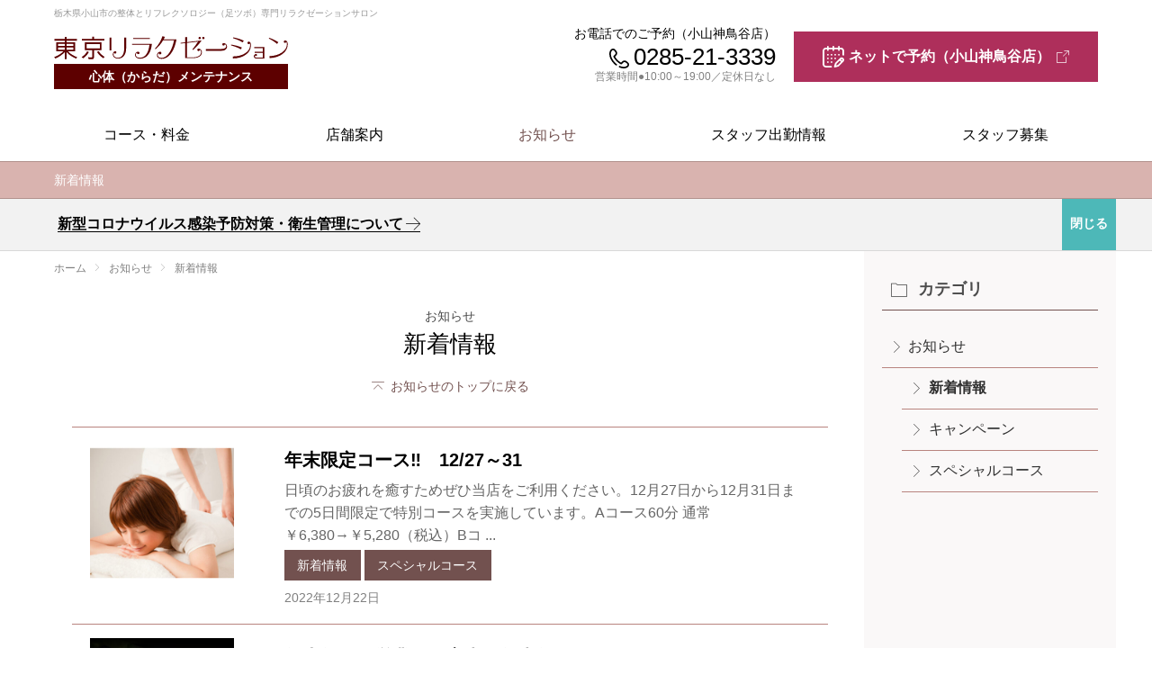

--- FILE ---
content_type: text/html; charset=UTF-8
request_url: https://tokyo-relaxation.com/info/news/page/2/
body_size: 12221
content:
<!DOCTYPE html>
<html lang="ja">
<head>
<meta charset="utf-8">
<title>新着情報｜お知らせ｜東京リラクゼーション｜Page 2｜栃木県小山市</title>
<meta name="format-detection" content="telephone=no">
<link rel="stylesheet" href="https://tokyo-relaxation.com/theme/atmr/style/ae_init.css?v=1.0.4" media="screen">
<link rel="stylesheet" href="https://tokyo-relaxation.com/theme/atmr/style/ae_layout.css?v=1.0.4" media="screen">
<link rel="stylesheet" href="https://tokyo-relaxation.com/theme/atmr/style/ae_scheme.css?v=1.0.4" media="screen">
<link rel="stylesheet" href="https://tokyo-relaxation.com/theme/atmr/style/ae_weblog.css?v=1.0.4" media="screen">
<link rel="stylesheet" href="https://tokyo-relaxation.com/theme/atmr/style/ae_article.css?v=1.0.4" media="screen">
<link rel="stylesheet" href="https://tokyo-relaxation.com/theme/atmr/script/photoswipe/photoswipe.css?v=1.0.4" media="screen">
<script>
var ae = ae || {};
ae.site = {co:'info',ph:['news','page'],fm:'page',th:'atmr',pf:{pc:true},ga:true};
ae.sns = {p:{tw:{related:'tokyorelaxation'}}};
</script>
<script src="https://tokyo-relaxation.com/theme/atmr/script/ae_initial.js?v=1.0.4"></script>
<script src="https://tokyo-relaxation.com/theme/global/script/jquery.js?v=1.0.4"></script>
<script async src="https://www.googletagmanager.com/gtag/js?id=G-ED5E24WSBT"></script>
<script>
window.dataLayer=window.dataLayer||[];function gtag(){dataLayer.push(arguments);};gtag('js',new Date());gtag('config','G-ED5E24WSBT');
</script>
<link rel="shortcut icon" href="https://tokyo-relaxation.com/favicon.ico" type="image/ico">
<link rel="apple-touch-icon" href="https://tokyo-relaxation.com/apple-touch-icon.png">
<meta property="og:title" content="新着情報｜お知らせ｜東京リラクゼーション｜Page 2">
<meta property="og:type" content="website">
<meta property="og:url" content="https://tokyo-relaxation.com/info/news/page/2/">
<meta property="og:image" content="https://tokyo-relaxation.com/image/ogp_image.jpg">
<meta property="og:description" content="東京リラクゼーション">
<meta property="og:site_name" content="東京リラクゼーション">
<meta name="twitter:card" content="summary_large_image">
<meta name="twitter:site" content="@tokyorelaxation">
<meta name="twitter:creator" content="@tokyorelaxation">
<meta name="twitter:domain" content="tokyo-relaxation.com">
<meta name="twitter:title" content="新着情報｜お知らせ｜東京リラクゼーション｜Page 2">
<meta name="twitter:description" content="東京リラクゼーション">
<meta name="twitter:image" content="https://tokyo-relaxation.com/image/ogp_image.jpg">
<meta name="twitter:url" content="https://tokyo-relaxation.com/info/news/page/2/">
</head>
<body id="info" class="news page pc detach safearea">
<svg id="logoset" class="svgsymbols" xmlns="http://www.w3.org/2000/svg"><symbol id="logo_type" viewBox="0 0 968 96"><path d="M57.6,62.6h29.9V25.4H51.8v-6.3h43.1v-6.7H51.8V3.3H51h-6.3v9.1H2.1v6.7h42.5v6.3h-35v37.2h29.1c-5.9,7.1-19.4,17-36.9,23.3l-1,0.4l4.2,6.4l0.7-0.3c15.5-6.3,30.4-16.7,38.9-26.8V95h7.1V65.5c8.9,10.7,18.4,17.3,39.2,27.3l0.7,0.3l4.3-6.2L95,86.5C83.6,82.5,67.4,73.9,57.6,62.6 M44.7,56.1H16.5v-9.1h28.1V56.1z M44.7,40.7H16.5v-8.8h28.1V40.7z M80.4,56.1H51.8v-9.1h28.5V56.1z M51.8,31.9h28.5v8.8H51.8V31.9z"/><path d="M196.7,26.3h-0.9h-68.4v31.5h30.8v27.1c0,1.1,0,2-0.2,2.2c-0.3,0.3-1.7,0.3-2.2,0.3c0,0-14.9-0.2-14.9-0.2l2.5,7.8H157c5.8,0,8.4-1.1,8.4-7.9V57.8h31.2V26.3z M189.5,51h-55V32.9h55V51z"/><polygon points="208.7,12 165.5,12 165.5,3.1 164.6,3.1 158.1,3.1 158.1,12 115.5,12 115.5,18.7 208.7,18.7 "/><path d="M144.1,65.8l-6.9-3.1l-0.4,0.7c-6.1,11.6-15.2,18.2-21.4,22.1l-1,0.6l6.1,5.6l0.6-0.4c10.2-7.6,15.9-12.9,22.5-24.6L144.1,65.8z"/><path d="M208.3,84.8c-6.7-4-14.7-9.7-23.2-21.9l-0.4-0.6l-0.7,0.3l-6.2,2.8l0.6,0.9c6.6,9.9,16.1,19.1,25.4,24.5l0.7,0.4l4.7-5.9L208.3,84.8z"/><path d="M237.5,59.3h-8.1V6.4h8.1V59.3z M298.5,49c0,15.6-3.7,27.2-11.1,34.7c-5.9,6-13.6,9-22.9,9c-5.8,0-10.7-1.5-14.7-4.5c-4.5-3.3-6.7-7.7-6.7-13.1c0-3.4,1.1-6.4,3.4-9c2-2.3,4-3.5,6.1-3.5c3.4,0,5.2,1.5,5.2,4.6c0,3.2-1.6,4.8-4.9,4.8c-2.8,0-4.2-1.1-4.2-3.2v-0.2c-1.6,1.8-2.5,3.8-2.5,6.1c0,4.6,1.9,8.3,5.7,11c3.4,2.4,7.3,3.6,11.9,3.6c8.8,0,15.4-3.6,20-10.9c4.5-7,6.7-16.9,6.7-29.8V6.4h8.1V49z"/><path d="M404.9,32.5c-1.8,18.3-6.6,32.7-14.3,43.1C382,87.2,370.3,93,355.7,93c-5.8,0-10.6-1.3-14.4-4c-4-2.9-6-6.7-6-11.6c0-3.7,1.3-6.8,4-9.3c2.7-2.5,5.7-3.8,9-3.8c1.5,0,2.8,0.5,3.8,1.5c1,1,1.6,2.2,1.6,3.5c0,1.4-0.5,2.6-1.5,3.6c-1,1-2.2,1.5-3.7,1.5c-1.5,0-2.7-0.5-3.7-1.4c-1-0.9-1.5-2.1-1.5-3.4c0-0.1,0.1-0.3,0.1-0.8c-3.3,1.6-4.9,4.5-4.9,8.4c0,4.1,1.8,7.2,5.3,9.3c2.9,1.8,6.5,2.7,10.7,2.7c22.3,0,35.8-17.9,40.6-53.6h-72.5v-3.2H404.9z M396.8,12H328V8.7h68.8V12z"/><path d="M506.7,14.3c-4.5,24-12,43.1-22.5,57.2c-11,15-24.1,22.4-39.2,22.4c-5.3,0-9.8-1.3-13.4-4c-3.9-2.8-5.9-6.6-5.8-11.3c0-3.8,1.3-7.1,4-9.8c2.7-2.8,5.7-4.1,8.9-4.1c3.7,0,5.5,1.8,5.5,5.3c0,1.4-0.5,2.7-1.5,3.8c-1,1.1-2.3,1.6-3.8,1.6c-3.2,0-4.8-1.5-4.8-4.5c0-0.5,0-0.9,0.1-1.3c-3.4,1.7-5,4.6-5,8.7c0,3.4,1.4,6.1,4.1,8.3c2.7,2.2,6.2,3.3,10.3,3.3c13.3,0,24.8-7.5,34.5-22.6c8.1-12.6,14.3-29.1,18.6-49.6l-45.4,0c-8.1,13.8-18.6,26-31.4,36.7l-2.3-2.4c14.6-15.3,24.9-32.3,30.9-51l10.2,2.5c-1.7,3.7-3.5,7.3-5.4,10.8L506.7,14.3z"/><path d="M611.9,66.2c0,7.4-3,13.3-9.1,17.5c-6.9,4.8-17.2,7.2-30.9,7.2h-29.3V29l-18.1,2.1l-0.5-3.2l18.5-2V5h8.1v20l59.9-6.7c-9.4,14.2-21.4,27.3-35.9,39.3l-2.3-2.4c8.1-9.4,15.9-20.2,23.5-32.1l-45.3,5.2v59.6h21.2c12.4,0,21.7-2.1,28.1-6.2c5.8-3.7,8.7-8.9,8.7-15.4c0-4.7-1.9-8-5.6-9.8v0.2c0,1.4-0.5,2.6-1.5,3.6c-1,1-2.2,1.5-3.6,1.5c-1.4,0-2.6-0.5-3.6-1.5c-1-1-1.4-2.2-1.4-3.6s0.5-2.6,1.6-3.5c1.1-0.9,2.4-1.4,3.9-1.4c3.6,0,6.7,1.4,9.4,4.3C610.6,58.8,611.9,62.3,611.9,66.2"/><path d="M715.8,42.8c0,5.4-2,9.7-6.1,12.9c-4,3.2-9.4,4.8-16.1,4.8h-65.2v-7.3h64.2c5.6,0,10.1-0.9,13.5-2.7c4-2,5.9-5,5.9-8.9c0-4-1.9-6.7-5.8-8.2c0.3,1.6-0.1,3-1.1,4.1c-1,1.2-2.3,1.8-3.9,1.8c-1.3,0-2.5-0.5-3.5-1.5c-1-1-1.4-2.2-1.4-3.6c0-1.4,0.5-2.6,1.5-3.6c1-1,2.3-1.4,3.8-1.4c3.8,0,7.1,1.3,9.9,3.8C714.4,35.7,715.8,38.9,715.8,42.8"/><path d="M785.1,19.1l-4.6,7.1c-12.2-7.3-25.5-13.1-40-17.4l0.7-3.2C756.5,8.4,771.2,12.8,785.1,19.1 M814.8,37.7c0,15.7-7.1,28.7-21.3,39c-14.2,10.3-32.2,15.4-53.9,15.4v-8.3c20.4,0,37.4-4.2,50.9-12.7c13.9-8.7,20.9-20,20.9-33.9c0-2.9-0.4-5.3-1.1-7.1c-0.1,0.9-0.6,1.7-1.5,2.2c-0.9,0.6-2,0.9-3.1,0.9c-1.4,0-2.5-0.5-3.6-1.5c-1.1-1-1.6-2.1-1.6-3.5c0-1.4,0.5-2.6,1.6-3.6c1.1-1,2.3-1.5,3.7-1.5c2.6,0,4.7,1.1,6.3,3.4C813.9,29.1,814.8,32.8,814.8,37.7 M777.3,47.2l-4.2,7.4c-12-6.7-25.6-12.1-40.8-16l0.6-3.3C748.5,37.5,763.3,41.5,777.3,47.2"/><path d="M869.2,45.3h-40.7v4.1h35.1v15.3h-33.6v4.1h33.6c0,2,0,17.7,0.1,19.7h-25.9c-2.4,0-4.2-0.5-5.3-1.5c-1.1-1-1.7-2.3-1.7-4.1c0-0.9,0.3-1.7,0.8-2.5c0.2-0.3,0.6-0.4,0.8-0.6c0.4,1,1.3,2,3.6,2c2.5,0,3.9-1.4,3.9-3.9c0-1.1-0.4-2-1.2-2.8c-0.8-0.7-1.8-1.1-3-1.1c-2.2,0-4.3,0.9-6.2,2.7c-1.9,1.8-2.9,3.9-2.9,6.2c0,3,1,5.4,3.1,7.2c2,1.7,4.6,2.6,7.9,2.6h32.8V45.3H869.2z"/><path d="M967.1,33.2c0,16-7.1,29.4-21.1,40.1c-14.1,10.7-32.1,16.5-54,17.5v-8.3c20.2-0.7,37.2-5.6,50.8-14.8c14-9.4,21-21.1,21-34.9c0-4-1-7-2.9-9c-0.2,2.9-1.9,4.4-5.2,4.4c-1.4,0-2.6-0.5-3.6-1.4c-1-0.9-1.4-2.2-1.4-3.6c0-1.4,0.5-2.6,1.6-3.6c1.1-1,2.4-1.5,4.1-1.5c2.8,0,5.3,1.2,7.3,3.6C965.9,24.3,967.1,28.2,967.1,33.2 M928,25.5l-5,7c-9.9-8.5-21.4-15.9-34.4-21.9l1.5-3.3C904.7,12.2,917.3,18.3,928,25.5"/><path d="M607.5,8.2c0,2.6-2.1,4.7-4.8,4.7c-2.6,0-4.8-2.1-4.8-4.7c0-2.6,2.1-4.8,4.8-4.8C605.3,3.4,607.5,5.6,607.5,8.2"/><path d="M622.7,8.2c0,2.6-2.1,4.7-4.7,4.7c-2.6,0-4.8-2.1-4.8-4.7c0-2.6,2.1-4.8,4.8-4.8C620.6,3.4,622.7,5.6,622.7,8.2"/></symbol></svg><svg id="siteiconset" class="svgsymbols" xmlns="http://www.w3.org/2000/svg"><symbol id="icon_call" viewBox="0 0 128 128"><path d="M128,103.1c-0.2-5-2.2-9.6-5.8-13c-7-6.7-12.8-10.6-18.4-12.2c-7.7-2.2-14.8-0.2-21.2,6c0,0,0,0,0,0l-6.8,6.7c-4.2-2.4-12.4-7.6-21.3-16.5l-0.7-0.7C45,64.6,39.7,56.4,37.4,52.2l6.7-6.8c0,0,0,0,0,0c6.2-6.4,8.2-13.5,6-21.2c-1.6-5.6-5.5-11.4-12.2-18.4c-3.4-3.6-8.1-5.6-13-5.8c-5-0.2-9.7,1.5-13.4,4.9L11.3,5c-0.1,0.1-0.1,0.1-0.2,0.2C3.8,12.5-0.1,22.8,0,34.9C0.1,55.5,11.4,79,30.2,97.8c3.5,3.5,7.6,7.1,12,10.4c2.2,1.7,5.3,1.3,7-0.9c1.7-2.2,1.3-5.3-0.9-7c-4.1-3.1-7.8-6.3-11-9.6c-17-17-27.2-37.9-27.3-55.9c0-9.3,2.8-17.1,8.1-22.5l0,0c3.6-3.3,9.1-3.1,12.5,0.5c12.9,13.4,12,19.8,6.3,25.6l-9.3,9.3c-1.5,1.5-1.9,3.7-1,5.6c0.2,0.5,5.9,13.1,20.1,27.3l0.7,0.7c14.2,14.2,26.8,19.9,27.3,20.1c1.9,0.8,4.1,0.4,5.6-1l9.3-9.3c5.9-5.7,12.2-6.7,25.6,6.3c3.5,3.4,3.7,8.9,0.5,12.5l0,0c-5.4,5.3-13.1,8.1-22.3,8.1c-0.1,0-0.2,0-0.2,0c-7.4,0-15.9-2.1-24.7-5.8c-2.5-1.1-5.5,0.1-6.6,2.6c-1.1,2.5,0.1,5.5,2.6,6.6c10.1,4.4,19.8,6.6,28.6,6.7c0.1,0,0.2,0,0.3,0c12,0,22.2-3.8,29.4-11.1c0.1-0.1,0.1-0.1,0.2-0.2l0.1-0.1C126.4,112.8,128.2,108.1,128,103.1z"/></symbol><symbol id="icon_contact" viewBox="0 0 128 128"><path d="M123,72.9c2.8,0,5-2.2,5-5V35.1c0-11-9-20-20-20H20c-11,0-20,9-20,20v57.8c0,11,9,20,20,20h88c11,0,20-9,20-20c0-2.8-2.2-5-5-5s-5,2.2-5,5c0,5.5-4.5,10-10,10H20c-5.5,0-10-4.5-10-10V36.2l43.4,27c3.3,2,6.9,3,10.6,3s7.3-1,10.6-3l43.4-27v31.7C118,70.6,120.2,72.9,123,72.9z M69.3,54.7c-3.3,2-7.3,2-10.6,0L14.2,27c1.6-1.2,3.7-1.9,5.8-1.9h88c2.2,0,4.2,0.7,5.8,1.9L69.3,54.7z"/></symbol><symbol id="icon_calendar" viewBox="0 0 128 128"><circle cx="74.7" cy="74.2" r="5"/><circle cx="53" cy="96" r="5"/><circle cx="53" cy="74.2" r="5"/><circle cx="53" cy="52.5" r="5"/><circle cx="31.3" cy="74.2" r="5"/><circle cx="31.3" cy="96" r="5"/><circle cx="31.3" cy="52.5" r="5"/><circle cx="96.5" cy="52.5" r="5"/><circle cx="74.7" cy="52.5" r="5"/><path d="M102.4,72.4L74.9,99.8c-0.6,0.6-1,1.3-1.3,2.1l-6,19.7c-0.5,1.7-0.1,3.6,1.2,4.9c1,1,2.2,1.5,3.6,1.5c0.4,0,0.9-0.1,1.3-0.2l20.2-5.6c0.8-0.2,1.6-0.7,2.2-1.3l27.4-27.3c5.8-5.8,5.8-15.4,0-21.2C117.8,66.5,108.2,66.5,102.4,72.4z M90.1,112.9l-10.2,2.8l3-9.8l18.5-18.5l7.1,7.1L90.1,112.9z M116.5,86.5l-1,1l-7.1-7.1l1-1c1.9-1.9,5.1-1.9,7.1,0C118.5,81.4,118.5,84.6,116.5,86.5z"/><path d="M108,10h-6.5V5c0-2.8-2.2-5-5-5c-2.8,0-5,2.2-5,5v5H68.7V5c0-2.8-2.2-5-5-5c-2.8,0-5,2.2-5,5v5H36.3V5c0-2.8-2.2-5-5-5s-5,2.2-5,5v5H20C9,10,0,19,0,30v78c0,11,9,20,20,20h30.5c2.8,0,5-2.2,5-5c0-2.8-2.2-5-5-5H20c-5.5,0-10-4.5-10-10V30c0-5.5,4.5-10,10-10h6.2v5c0,2.8,2.2,5,5,5s5-2.2,5-5v-5h22.5v5c0,2.8,2.2,5,5,5c2.8,0,5-2.2,5-5v-5h22.7v5c0,2.8,2.2,5,5,5c2.8,0,5-2.2,5-5v-5h6.5c5.5,0,10,4.5,10,10v22.5c0,2.8,2.2,5,5,5c2.8,0,5-2.2,5-5V30C128,19,119,10,108,10z"/></symbol><symbol id="icon_lineapp" viewBox="300 0 32 32"><path d="M332,13.7c0-7.2-7.2-13-16-13c-8.8,0-16,5.8-16,13c0,6.4,5.7,11.8,13.4,12.8c0.5,0.1,1.2,0.3,1.4,0.8c0.2,0.4,0.1,1,0.1,1.4c0,0-0.2,1.1-0.2,1.4c-0.1,0.4-0.3,1.6,1.4,0.9c1.7-0.7,9.2-5.4,12.6-9.3h0C330.9,19.2,332,16.6,332,13.7z M310.4,17.6c0,0.2-0.1,0.3-0.3,0.3h-4.5h0c-0.1,0-0.2,0-0.2-0.1c0,0,0,0,0,0c0,0,0,0,0,0c-0.1-0.1-0.1-0.1-0.1-0.2v0v-7c0-0.2,0.1-0.3,0.3-0.3h1.1c0.2,0,0.3,0.1,0.3,0.3v5.5h3c0.2,0,0.3,0.1,0.3,0.3V17.6z M313.1,17.6c0,0.2-0.1,0.3-0.3,0.3h-1.1c-0.2,0-0.3-0.1-0.3-0.3v-7c0-0.2,0.1-0.3,0.3-0.3h1.1c0.2,0,0.3,0.1,0.3,0.3V17.6z M320.8,17.6c0,0.2-0.1,0.3-0.3,0.3h-1.1c0,0-0.1,0-0.1,0c0,0,0,0,0,0c0,0,0,0,0,0c0,0,0,0,0,0c0,0,0,0,0,0c0,0,0,0,0,0c0,0,0,0,0,0c0,0,0,0,0,0c0,0,0,0,0,0c0,0-0.1,0-0.1-0.1l-3.2-4.3v4.1c0,0.2-0.1,0.3-0.3,0.3h-1.1c-0.2,0-0.3-0.1-0.3-0.3v-7c0-0.2,0.1-0.3,0.3-0.3h1.1c0,0,0,0,0,0c0,0,0,0,0,0c0,0,0,0,0,0c0,0,0,0,0,0c0,0,0,0,0,0c0,0,0,0,0,0c0,0,0,0,0,0c0,0,0,0,0,0c0,0,0,0,0,0c0,0,0,0,0,0c0,0,0,0,0,0c0,0,0,0,0,0c0,0,0,0,0,0c0,0,0,0,0,0c0,0,0,0,0,0c0,0,0,0,0,0c0,0,0,0,0,0c0,0,0,0,0,0c0,0,0,0,0,0l3.2,4.3v-4.1c0-0.2,0.1-0.3,0.3-0.3h1.1c0.2,0,0.3,0.1,0.3,0.3V17.6z M327,11.7c0,0.2-0.1,0.3-0.3,0.3h-3v1.2h3c0.2,0,0.3,0.1,0.3,0.3v1.1c0,0.2-0.1,0.3-0.3,0.3h-3v1.2h3c0.2,0,0.3,0.1,0.3,0.3v1.1c0,0.2-0.1,0.3-0.3,0.3h-4.5h0c-0.1,0-0.2,0-0.2-0.1c0,0,0,0,0,0c0,0,0,0,0,0c-0.1-0.1-0.1-0.1-0.1-0.2v0v-7v0c0-0.1,0-0.2,0.1-0.2c0,0,0,0,0,0c0,0,0,0,0,0c0.1-0.1,0.1-0.1,0.2-0.1h0h4.5c0.2,0,0.3,0.1,0.3,0.3V11.7z"/></symbol><symbol id="icon_login" viewBox="0 0 128 128"><circle cx="84.5" cy="86.5" r="5"/><path d="M107,90.5c2.8,0,5-2.2,5-5V67c0-11-9-20-20-20h-6V29.4C86,13.2,72.5,0,56,0S26,13.2,26,29.4V47h-6C9,47,0,56,0,67v41c0,11,9,20,20,20h72c11,0,20-9,20-20c0-2.8-2.2-5-5-5s-5,2.2-5,5c0,5.5-4.5,10-10,10H20c-5.5,0-10-4.5-10-10V67c0-5.5,4.5-10,10-10h72c5.5,0,10,4.5,10,10v18.5C102,88.3,104.2,90.5,107,90.5z M76,47H36V29.4C36,18.7,45,10,56,10s20,8.7,20,19.4V47z"/><circle cx="46.8" cy="86.5" r="5"/><circle cx="28" cy="86.5" r="5"/><circle cx="65.5" cy="86.5" r="5"/></symbol><symbol id="icon_logout" viewBox="0 0 128 128"><circle cx="84.5" cy="86.5" r="5"/><path d="M59.5,118H20c-5.5,0-10-4.5-10-10V67c0-5.5,4.5-10,10-10h72c5.5,0,10,4.5,10,10v10c0,2.8,2.2,5,5,5s5-2.2,5-5V67c0-11-9-20-20-20h-6V29.4C86,13.2,72.5,0,56,0S26,13.2,26,29.4V47h-6C9,47,0,56,0,67v41c0,11,9,20,20,20h39.5c2.8,0,5-2.2,5-5S62.3,118,59.5,118z M36,29.4C36,18.7,45,10,56,10s20,8.7,20,19.4V47H36L36,29.4L36,29.4z"/><path d="M125.9,81.4c-2.2-1.6-5.4-1.1-7,1.2L94.3,117c-0.7,0.8-1.5,0.9-2,1c-0.5,0-1.4,0-2.1-0.8l-15.9-15.5c-2-1.9-5.1-1.9-7.1,0.1c-1.9,2-1.9,5.1,0.1,7.1l16,15.6c0,0,0,0,0,0c2.4,2.3,5.6,3.5,8.9,3.5c0.3,0,0.6,0,0.8,0c3.6-0.2,6.9-2,9.2-4.8c0.1-0.1,0.1-0.1,0.2-0.2l24.7-34.6C128.7,86.2,128.2,83,125.9,81.4z"/><circle cx="65.5" cy="86.5" r="5"/><circle cx="28" cy="86.5" r="5"/><circle cx="46.8" cy="86.5" r="5"/></symbol></svg><svg id="uiiconset" class="svgsymbols" xmlns="http://www.w3.org/2000/svg"><symbol id="icon_angle" viewBox="0 0 40 40"><path d="M38.8,10.3c-0.3-0.3-0.7-0.3-1,0L20,28.1L2.2,10.3c-0.3-0.3-0.7-0.3-1,0s-0.3,0.7,0,1l18.3,18.3c0.1,0.1,0.3,0.2,0.5,0.2s0.4-0.1,0.5-0.2l18.3-18.3C39.1,11.1,39.1,10.6,38.8,10.3z"/></symbol><symbol id="icon_arrow" viewBox="0 0 40 40"><path d="M38.8,19.5L22.2,2.9c-0.3-0.3-0.7-0.3-1,0c-0.3,0.3-0.3,0.7,0,1l15.4,15.4H1.7C1.3,19.3,1,19.6,1,20s0.3,0.7,0.7,0.7h35L21.2,36.1c-0.3,0.3-0.3,0.7,0,1c0.1,0.1,0.3,0.2,0.5,0.2s0.4-0.1,0.5-0.2l16.6-16.6C39.1,20.2,39.1,19.8,38.8,19.5z"/></symbol><symbol id="icon_bar" viewBox="0 0 40 40"><path d="M38.3,20.7c0.4,0,0.7-0.3,0.7-0.7s-0.3-0.7-0.7-0.7H1.7C1.3,19.3,1,19.6,1,20s0.3,0.7,0.7,0.7H38.3z"/></symbol><symbol id="icon_zoom" viewBox="0 0 40 40"><path d="M17.6,23.2v-6.3h6.3v-1.4h-6.3V9.2h-1.4v6.3H9.9v1.4h6.3v6.3H17.6z"/><path d="M38,37.7l-10.5-11c2.7-2.7,4.4-6.4,4.4-10.5c0-8.2-6.7-14.9-14.9-14.9S2,8,2,16.2s6.7,14.9,14.9,14.9c3.6,0,6.9-1.3,9.5-3.4l10.6,11L38,37.7z M3.4,16.2c0-7.4,6-13.5,13.5-13.5s13.5,6,13.5,13.5s-6,13.5-13.5,13.5S3.4,23.7,3.4,16.2z"/></symbol></svg><svg id="snsiconset" class="svgsymbols" xmlns="http://www.w3.org/2000/svg"><symbol id="snsicon_tw" viewBox="0 0 32 32"><path d="M25.2,1.5h4.9L19.4,13.8L32,30.5h-9.9l-7.7-10.1L5.5,30.5H0.6l11.5-13.1L0,1.5h10.1l7,9.2L25.2,1.5z M23.5,27.5h2.7L8.6,4.3H5.7L23.5,27.5z"/></symbol><symbol id="snsicon_fb" viewBox="50 0 32 32"><path d="M80.2,0H51.8c-1,0-1.8,0.8-1.8,1.8v28.5c0,1,0.8,1.8,1.8,1.8h15.3V19.6h-4.2v-4.8h4.2v-3.6c0-4.1,2.5-6.4,6.2-6.4C75.1,4.8,76.6,5,77,5v4.3l-2.6,0c-2,0-2.4,1-2.4,2.4v3.1h4.8l-0.6,4.8h-4.2V32h8.2c1,0,1.8-0.8,1.8-1.8V1.8C82,0.8,81.2,0,80.2,0z"/></symbol><symbol id="snsicon_ig" viewBox="100 0 32 32"><path d="M116,2.9c4.3,0,4.8,0,6.5,0.1c1.6,0.1,2.4,0.3,3,0.6c0.7,0.3,1.3,0.6,1.8,1.2c0.6,0.6,0.9,1.1,1.2,1.8c0.2,0.6,0.5,1.4,0.6,3c0.1,1.7,0.1,2.2,0.1,6.5s0,4.8-0.1,6.5c-0.1,1.6-0.3,2.4-0.6,3c-0.3,0.7-0.6,1.3-1.2,1.8c-0.6,0.6-1.1,0.9-1.8,1.2c-0.6,0.2-1.4,0.5-3,0.6c-1.7,0.1-2.2,0.1-6.5,0.1s-4.8,0-6.5-0.1c-1.6-0.1-2.4-0.3-3-0.6c-0.7-0.3-1.3-0.6-1.8-1.2c-0.6-0.6-0.9-1.1-1.2-1.8c-0.2-0.6-0.5-1.4-0.6-3c-0.1-1.7-0.1-2.2-0.1-6.5s0-4.8,0.1-6.5c0.1-1.6,0.3-2.4,0.6-3c0.3-0.7,0.6-1.3,1.2-1.8c0.6-0.6,1.1-0.9,1.8-1.2c0.6-0.2,1.4-0.5,3-0.6C111.2,2.9,111.7,2.9,116,2.9M116,0c-4.3,0-4.9,0-6.6,0.1c-1.7,0.1-2.9,0.3-3.9,0.7c-1.1,0.4-1.9,1-2.8,1.8c-0.9,0.9-1.4,1.8-1.8,2.8c-0.4,1-0.7,2.2-0.7,3.9c-0.1,1.7-0.1,2.3-0.1,6.6c0,4.3,0,4.9,0.1,6.6c0.1,1.7,0.3,2.9,0.7,3.9c0.4,1.1,1,1.9,1.8,2.8c0.9,0.9,1.8,1.4,2.8,1.8c1,0.4,2.2,0.7,3.9,0.7c1.7,0.1,2.3,0.1,6.6,0.1s4.9,0,6.6-0.1c1.7-0.1,2.9-0.3,3.9-0.7c1.1-0.4,1.9-1,2.8-1.8c0.9-0.9,1.4-1.8,1.8-2.8c0.4-1,0.7-2.2,0.7-3.9c0.1-1.7,0.1-2.3,0.1-6.6s0-4.9-0.1-6.6c-0.1-1.7-0.3-2.9-0.7-3.9c-0.4-1.1-1-1.9-1.8-2.8c-0.9-0.9-1.8-1.4-2.8-1.8c-1-0.4-2.2-0.7-3.9-0.7C120.9,0,120.3,0,116,0L116,0z"/><path d="M116,7.8c-4.5,0-8.2,3.7-8.2,8.2s3.7,8.2,8.2,8.2s8.2-3.7,8.2-8.2S120.5,7.8,116,7.8z M116,21.3c-2.9,0-5.3-2.4-5.3-5.3s2.4-5.3,5.3-5.3s5.3,2.4,5.3,5.3S118.9,21.3,116,21.3z"/><circle cx="124.5" cy="7.5" r="1.9"/></symbol><symbol id="snsicon_la" viewBox="300 0 32 32"><path d="M332,13.7c0-7.2-7.2-13-16-13c-8.8,0-16,5.8-16,13c0,6.4,5.7,11.8,13.4,12.8c0.5,0.1,1.2,0.3,1.4,0.8c0.2,0.4,0.1,1,0.1,1.4c0,0-0.2,1.1-0.2,1.4c-0.1,0.4-0.3,1.6,1.4,0.9c1.7-0.7,9.2-5.4,12.6-9.3h0C330.9,19.2,332,16.6,332,13.7z M310.4,17.6c0,0.2-0.1,0.3-0.3,0.3h-4.5h0c-0.1,0-0.2,0-0.2-0.1c0,0,0,0,0,0c0,0,0,0,0,0c-0.1-0.1-0.1-0.1-0.1-0.2v0v-7c0-0.2,0.1-0.3,0.3-0.3h1.1c0.2,0,0.3,0.1,0.3,0.3v5.5h3c0.2,0,0.3,0.1,0.3,0.3V17.6z M313.1,17.6c0,0.2-0.1,0.3-0.3,0.3h-1.1c-0.2,0-0.3-0.1-0.3-0.3v-7c0-0.2,0.1-0.3,0.3-0.3h1.1c0.2,0,0.3,0.1,0.3,0.3V17.6z M320.8,17.6c0,0.2-0.1,0.3-0.3,0.3h-1.1c0,0-0.1,0-0.1,0c0,0,0,0,0,0c0,0,0,0,0,0c0,0,0,0,0,0c0,0,0,0,0,0c0,0,0,0,0,0c0,0,0,0,0,0c0,0,0,0,0,0c0,0,0,0,0,0c0,0-0.1,0-0.1-0.1l-3.2-4.3v4.1c0,0.2-0.1,0.3-0.3,0.3h-1.1c-0.2,0-0.3-0.1-0.3-0.3v-7c0-0.2,0.1-0.3,0.3-0.3h1.1c0,0,0,0,0,0c0,0,0,0,0,0c0,0,0,0,0,0c0,0,0,0,0,0c0,0,0,0,0,0c0,0,0,0,0,0c0,0,0,0,0,0c0,0,0,0,0,0c0,0,0,0,0,0c0,0,0,0,0,0c0,0,0,0,0,0c0,0,0,0,0,0c0,0,0,0,0,0c0,0,0,0,0,0c0,0,0,0,0,0c0,0,0,0,0,0c0,0,0,0,0,0c0,0,0,0,0,0c0,0,0,0,0,0l3.2,4.3v-4.1c0-0.2,0.1-0.3,0.3-0.3h1.1c0.2,0,0.3,0.1,0.3,0.3V17.6z M327,11.7c0,0.2-0.1,0.3-0.3,0.3h-3v1.2h3c0.2,0,0.3,0.1,0.3,0.3v1.1c0,0.2-0.1,0.3-0.3,0.3h-3v1.2h3c0.2,0,0.3,0.1,0.3,0.3v1.1c0,0.2-0.1,0.3-0.3,0.3h-4.5h0c-0.1,0-0.2,0-0.2-0.1c0,0,0,0,0,0c0,0,0,0,0,0c-0.1-0.1-0.1-0.1-0.1-0.2v0v-7v0c0-0.1,0-0.2,0.1-0.2c0,0,0,0,0,0c0,0,0,0,0,0c0.1-0.1,0.1-0.1,0.2-0.1h0h4.5c0.2,0,0.3,0.1,0.3,0.3V11.7z"/></symbol><symbol id="snsicon_pi" viewBox="250 0 32 32"><path d="M265.8,0.1c-8.8,0-15.8,7-15.8,15.8c0,6.5,3.9,12,9.4,14.5c0-1.1,0-2.4,0.3-3.6c0.3-1.3,2-8.6,2-8.6s-0.5-1.1-0.5-2.5c0-2.4,1.3-4.1,3.1-4.1c1.5,0,2.1,1.1,2.1,2.4c0,1.5-0.9,3.6-1.3,5.6c-0.4,1.7,0.9,3.1,2.5,3.1c3.1,0,5-3.9,5-8.4c0-3.5-2.4-6-6.5-6c-4.8,0-7.7,3.6-7.7,7.6c0,1.3,0.4,2.4,1.1,3.1c0.3,0.4,0.4,0.5,0.3,0.9c-0.1,0.3-0.3,0.9-0.3,1.3c-0.1,0.4-0.4,0.5-0.8,0.4c-2.3-0.9-3.2-3.3-3.2-6c0-4.5,3.7-9.8,11.3-9.8c6,0,10,4.4,10,9c0,6.2-3.5,10.8-8.5,10.8c-1.7,0-3.3-0.9-3.9-2c0,0-0.9,3.6-1.1,4.4c-0.4,1.2-0.9,2.4-1.6,3.3c1.5,0.4,2.9,0.7,4.5,0.7c8.8,0,15.8-7,15.8-15.8C281.6,7.2,274.6,0.1,265.8,0.1z"/></symbol><symbol id="snsicon_li" viewBox="300 0 32 32"><path d="M332,13.7c0-7.2-7.2-13-16-13c-8.8,0-16,5.8-16,13c0,6.4,5.7,11.8,13.4,12.8c0.5,0.1,1.2,0.3,1.4,0.8c0.2,0.4,0.1,1,0.1,1.4c0,0-0.2,1.1-0.2,1.4c-0.1,0.4-0.3,1.6,1.4,0.9c1.7-0.7,9.2-5.4,12.6-9.3h0C330.9,19.2,332,16.6,332,13.7z M310.4,17.6c0,0.2-0.1,0.3-0.3,0.3h-4.5h0c-0.1,0-0.2,0-0.2-0.1c0,0,0,0,0,0c0,0,0,0,0,0c-0.1-0.1-0.1-0.1-0.1-0.2v0v-7c0-0.2,0.1-0.3,0.3-0.3h1.1c0.2,0,0.3,0.1,0.3,0.3v5.5h3c0.2,0,0.3,0.1,0.3,0.3V17.6z M313.1,17.6c0,0.2-0.1,0.3-0.3,0.3h-1.1c-0.2,0-0.3-0.1-0.3-0.3v-7c0-0.2,0.1-0.3,0.3-0.3h1.1c0.2,0,0.3,0.1,0.3,0.3V17.6z M320.8,17.6c0,0.2-0.1,0.3-0.3,0.3h-1.1c0,0-0.1,0-0.1,0c0,0,0,0,0,0c0,0,0,0,0,0c0,0,0,0,0,0c0,0,0,0,0,0c0,0,0,0,0,0c0,0,0,0,0,0c0,0,0,0,0,0c0,0,0,0,0,0c0,0-0.1,0-0.1-0.1l-3.2-4.3v4.1c0,0.2-0.1,0.3-0.3,0.3h-1.1c-0.2,0-0.3-0.1-0.3-0.3v-7c0-0.2,0.1-0.3,0.3-0.3h1.1c0,0,0,0,0,0c0,0,0,0,0,0c0,0,0,0,0,0c0,0,0,0,0,0c0,0,0,0,0,0c0,0,0,0,0,0c0,0,0,0,0,0c0,0,0,0,0,0c0,0,0,0,0,0c0,0,0,0,0,0c0,0,0,0,0,0c0,0,0,0,0,0c0,0,0,0,0,0c0,0,0,0,0,0c0,0,0,0,0,0c0,0,0,0,0,0c0,0,0,0,0,0c0,0,0,0,0,0c0,0,0,0,0,0l3.2,4.3v-4.1c0-0.2,0.1-0.3,0.3-0.3h1.1c0.2,0,0.3,0.1,0.3,0.3V17.6z M327,11.7c0,0.2-0.1,0.3-0.3,0.3h-3v1.2h3c0.2,0,0.3,0.1,0.3,0.3v1.1c0,0.2-0.1,0.3-0.3,0.3h-3v1.2h3c0.2,0,0.3,0.1,0.3,0.3v1.1c0,0.2-0.1,0.3-0.3,0.3h-4.5h0c-0.1,0-0.2,0-0.2-0.1c0,0,0,0,0,0c0,0,0,0,0,0c-0.1-0.1-0.1-0.1-0.1-0.2v0v-7v0c0-0.1,0-0.2,0.1-0.2c0,0,0,0,0,0c0,0,0,0,0,0c0.1-0.1,0.1-0.1,0.2-0.1h0h4.5c0.2,0,0.3,0.1,0.3,0.3V11.7z"/></symbol><symbol id="snsicon_po" viewBox="350 0 32 32"><path d="M382,4.5c0-1.6-1.3-2.9-2.9-2.9h-26.3c-1.6,0-2.9,1.3-2.9,2.9v9.7c0,0,0,0,0,0c0,0,0,0,0,0.1c0,8.8,7.2,16,16,16c8.8,0,16-7.2,16-16c0,0,0,0,0-0.1c0,0,0,0,0,0V4.5z M374.9,13.6l-7.4,7.4c-0.4,0.4-0.9,0.6-1.5,0.6s-1.1-0.2-1.5-0.6l-7.4-7.4c-0.8-0.8-0.8-2.1,0-3c0.8-0.8,2.1-0.8,3,0l6,6l6-6c0.8-0.8,2.1-0.8,3,0C375.7,11.5,375.7,12.8,374.9,13.6z"/></symbol><symbol id="snsicon_tu" viewBox="400 0 32 32"><path d="M430.5,20.9c0.7,1.2,0.2,2.7-0.6,3.6c0.4,0.6,0.9,4.7-3.7,4.7h-12.5c-0.9,0-1.5-0.4-2.1-0.8c-0.1-0.1-0.5-0.1-0.5-0.1v0.4c0,0.7-0.6,1.3-1.3,1.3h-8.4c-0.7,0-1.3-0.5-1.3-1.2l0-12.9c0-0.8,0.6-1.4,1.4-1.4h9.3c0.2,0,0.5,0.1,0.7,0.2c0.9-0.4,3.8-5.3,4.7-7.1c0-0.8-0.1-3.9-0.1-3.9c0-0.3,0.2-1.4,1.9-1.8c1.4-0.3,2.7,0.4,3,0.9c0.1,0.1,1.5,2.9,1.7,5.3c0,0.2-0.4,2.8-0.7,4.4l7.4,0c2.8,0,3.3,3.3,1.7,4.9C431.9,18.9,431,20.4,430.5,20.9z M429.2,13.8h-8.8c0.3-1.4,1-5.7,1-5.7c-0.1-2.1-1.5-4.7-1.5-4.7c-1.7-0.7-2.4,0.3-2.4,0.3s0.1,3.3,0.1,4.1c0,0.8-3.8,6.9-4.7,7.7c-0.5,0.4-1.4,1-2.1,1.4v9.9l0.6,0c0.7,0,1.5,1,2.4,1l12.7,0c2.6,0,3-2.9,1.3-3.2l0.1-0.3c1.6-0.2,2.6-2.7,0.5-3.3l0.1-0.3c1.5-0.2,2.7-2.6,0.5-3.3l0.1-0.3C430.9,16.9,431.3,13.8,429.2,13.8z"/></symbol><symbol id="snsicon_hb" viewBox="450 0 32 32"><path d="M470.1,17.3c-0.7-1-1.8-1.8-3.4-2.2c1-0.4,1.8-1,2.3-1.7c0.8-1,1.2-2.3,1.2-3.8c0-1.7-0.5-3.2-1.6-4.4c-1.1-1.2-2.7-1.8-4.7-1.8h-12.3v24.7h11.3c0.5,0,1.5-0.1,2.9-0.3c1.1-0.2,1.9-0.4,2.5-0.8c0.9-0.6,1.6-1.4,2.1-2.4c0.5-1,0.8-2.2,0.8-3.5C471.1,19.7,470.8,18.4,470.1,17.3z M458.1,8.5h2.9c1,0,1.7,0.2,2.1,0.6c0.4,0.4,0.6,1,0.6,1.7c0,0.8-0.2,1.4-0.6,1.8c-0.4,0.4-1.1,0.6-2.1,0.6h-2.9V8.5z M463.9,22.3c-0.5,0.5-1.3,0.7-2.4,0.7h-3.3v-5h3.3c1.2,0,2,0.2,2.4,0.7c0.5,0.4,0.7,1,0.7,1.8C464.6,21.2,464.3,21.8,463.9,22.3z M474.3,4h6v16.5h-6V4z M477.3,28.5c-1.8,0-3.3-1.5-3.3-3.3c0-1.8,1.5-3.3,3.3-3.3c1.8,0,3.3,1.5,3.3,3.3C480.5,27,479.1,28.5,477.3,28.5z"/></symbol></svg>
<header id="upper">
<div class="inner">
<p class="headerdesc">栃木県小山市の整体とリフレクソロジー（足ツボ）専門リラクゼーションサロン</p>
<div id="logo_header"><a href="https://tokyo-relaxation.com/"><span class="logotypeset"><span class="logo_type"><span class="type"><svg><use class="logomark logo_type" xlink:href="#logo_type"></use></svg></span></span></span></a><p class="slogan">心体（からだ）メンテナンス</p></div>
<nav id="navi_global" class="drawer_dox">
<div class="inner">
<div id="navielem">
<div id="headerelemnavi" class="elem">
<ul id="navitab">
<li id="nh_course"><a href="https://tokyo-relaxation.com/course/"><div class="tab"><span class="anctitle"><span class="label">コース・料金</span></span></div><span class="arrow"><span></span></span></a></li>
<li id="nh_shopinfo"><a href="https://tokyo-relaxation.com/shopinfo/"><div class="tab"><span class="anctitle"><span class="label">店舗案内</span></span></div><span class="arrow"><span></span></span></a></li>
<li id="nh_info"><a href="https://tokyo-relaxation.com/info/" class="current"><div class="tab"><span class="anctitle"><span class="label">お知らせ</span></span></div><span class="arrow"><span></span></span></a></li>
<li id="nh_schedule"><a href="https://tokyo-relaxation.com/schedule/"><div class="tab"><span class="anctitle"><span class="label">スタッフ出勤情報</span></span></div><span class="arrow"><span></span></span></a></li>
<li id="nh_recruit"><a href="https://tokyo-relaxation.com/recruit/"><div class="tab"><span class="anctitle"><span class="label">スタッフ募集</span></span></div><span class="arrow"><span></span></span></a></li>
</ul>
</div>
<div id="headerelemcontact" class="elem">
<div id="call_head" class="header_call"><div class="brick"><div class="call_head_tel"><p class="callhead">お電話でのご予約（小山神鳥谷店）</p><div id="call_head_number" class="btn_call callevent"><div class="fonnumber"><i><span class="icon"><span><svg><use xlink:href="#icon_call"></svg></span></span></i><span class="label etext">0285-21-3339</span></div><div class="callinfo"><p class="calltime"><span class="time timedetail">営業時間●10:00～19:00</span><span class="time">営業時間●10:00～19:00</span></p><p class="holiday">定休日なし</p></div></div></div><div class="btn_contact"><a href="http://b.hpr.jp/kr/sd/H000422114/"><i><span class="icon"><span><svg><use xlink:href="#icon_calendar"></svg></span></span></i><span class="label">ネットで予約（小山神鳥谷店）</span></a></div></div>
</div>
</div>
<div id="headerelemsns" class="elem">
<div class="followbutton"><div class="followbadge twitter"><a href="https://twitter.com/tokyorelaxation"><span class="icon"><svg><use xlink:href="#snsicon_tw"></svg></span><span class="label">X (twitter)</span></a></div></div>
</div>
</div>
</div>
</nav>
<nav id="navi_header_thin">
<div class="inner">
<div id="navimenu" class="btn_header menubtn dd-navi_global"><div><span class="icon"><span><svg><use class="icon_bar_top" xlink:href="#icon_bar" /><use class="icon_bar" xlink:href="#icon_bar" /><use class="icon_bar_end" xlink:href="#icon_bar" /></svg></span></span><span class="label">ナビ</span></div></div>
<ul id="naviicon">
<li id="nh_call" class="btn_header"><div id="call_head_icon" class="callevent"><a href="tel:0285-21-3339"><div><span class="icon"><span><svg><use class="icon_call" xlink:href="#icon_call"></svg></span></span><span class="label">電話</span></div></a></div></li>
<li id="nh_reservation" class="btn_header"><div><a href="http://b.hpr.jp/kr/sd/H000422114/"><div><span class="icon"><span><svg><use class="icon_calendar" xlink:href="#icon_calendar"></svg></span></span><span class="label">予約</span></div></a></div></li>
</ul>
</div>
</nav>
</div>
</header>
<div id="emergency_notice"><div class="inner"><div class="brick"><p><a href="/covid19-guideline/">新型コロナウイルス感染予防対策・衛生管理について</a></p></div>
<div id="btn_noticeclose"><span class="cover">閉じる</span></div></div>
</div>
<script>
var c=document.cookie;if(c.indexOf('hideemgnotice')>-1){emergency_notice.classList.add('hide')}
</script>
<section id="container">
<div class="inner">
<header id="contentheader">
<div class="inner">
<h1 class="heading"><span>新着情報</span></h1>
</div>
</header>
<section id="columns">
<section id="main">
<div class="cell">
<div class="breadcrumb">
<ul itemscope itemtype="http://schema.org/BreadcrumbList">
<li class="home" itemprop="itemListElement" itemscope itemtype="http://schema.org/ListItem"><a href="https://tokyo-relaxation.com/" itemprop="item"><span itemprop="name">ホーム</span></a><meta itemprop="position" content="1"></li>
<li itemprop="itemListElement" itemscope itemtype="http://schema.org/ListItem"><a href="https://tokyo-relaxation.com/info/" itemprop="item"><span itemprop="name">お知らせ</span></a><meta itemprop="position" content="2"></li>
<li class="current" itemprop="itemListElement" itemscope itemtype="http://schema.org/ListItem"><a href="https://tokyo-relaxation.com/info/news/" itemprop="item"><span itemprop="name">新着情報</span></a><meta itemprop="position" content="3"></li>
</ul>
</div>
<section class="articleblock">
<header class="blockheader"><div class="brick"><div class="enclosed"><div class="shoulder"><span>お知らせ</span></div><h1 class="blocktitle"><span class="label"><span>新着情報</span></span></h1></div></div></header>
<div class="movearticle"><ul class="none"><li class="return"><a href="https://tokyo-relaxation.com/info/"><span>お知らせのトップに戻る</span></a></li></ul></div>
<section class="articlelistbody">
<div class="articlelist line arrowicon thumb">
<div class="item shiftelem news special-course"><div class="inner"><article><div class="thumb"><figure><span><img src="https://tokyo-relaxation.com/info/media/sites/2/2022/12/IMG_0423-5-400x400.jpg" width="350" height="350" alt="年末限定コース‼　12/27～31 - 東京リラクゼーション - お知らせ"></span></figure></div><div class="enclosed"><h1 class="title articleurl"><a href="https://tokyo-relaxation.com/info/article-35/">年末限定コース‼　12/27～31</a></h1><p class="desc">日頃のお疲れを癒すためぜひ当店をご利用ください。12月27日から12月31日までの5日間限定で特別コースを実施しています。Aコース60分 通常￥6,380→￥5,280（税込）Bコ ...</p><div class="meta"><div class="category"><span><a href="https://tokyo-relaxation.com/info/news/">新着情報</a></span><span><a href="https://tokyo-relaxation.com/info/special-course/">スペシャルコース</a></span></div></div><div class="meta"><div class="time"><time datetime="2022-12-22 08:43:46">2022年12月22日</time></div></div></div><div class="arrow"><span class="icon"><span><svg><use xlink:href="#icon_angle" /></svg></span></span></div></article></div></div>
<div class="item shiftelem news"><div class="inner"><article><div class="thumb"><figure><span><img src="https://tokyo-relaxation.com/info/media/sites/2/2023/12/260KB-400x400.jpg" width="350" height="350" alt="年末年始の営業のご案内！年内無休！ - 東京リラクゼーション - お知らせ"></span></figure></div><div class="enclosed"><h1 class="title articleurl"><a href="https://tokyo-relaxation.com/info/article-33/">年末年始の営業のご案内！年内無休！</a></h1><p class="desc">年末年始の営業時間は下記の通りとなります。・12/30まで10:00～20:00・12/31 10:00～18:00・1/1～3 休業・1/4から  10:00～20:00&nbsp;&nbsp;&nbsp;&nbsp;&nbsp;</p><div class="meta"><div class="category"><span><a href="https://tokyo-relaxation.com/info/news/">新着情報</a></span></div></div><div class="meta"><div class="time"><time datetime="2022-11-21 07:41:10">2022年11月21日</time></div></div></div><div class="arrow"><span class="icon"><span><svg><use xlink:href="#icon_angle" /></svg></span></span></div></article></div></div>
<div class="item shiftelem news special-course"><div class="inner"><article><div class="thumb"><figure><span><img src="https://tokyo-relaxation.com/info/media/sites/2/2022/05/23614254_m-400x400.jpg" width="350" height="350" alt="現代社会の悩みを解消！『ヘッドスパ』 - 東京リラクゼーション - お知らせ"></span></figure></div><div class="enclosed"><h1 class="title articleurl"><a href="https://tokyo-relaxation.com/info/article-10/">現代社会の悩みを解消！『ヘッドスパ』</a></h1><p class="desc">一日中パソコンや携帯で疲れた目に朗報！東京リラクの新コース『ヘッドスパ』がおすすめです。目の疲れが蓄積すると様々な病気の原因となります。たった10分でスッキリ ...</p><div class="meta"><div class="category"><span><a href="https://tokyo-relaxation.com/info/news/">新着情報</a></span><span><a href="https://tokyo-relaxation.com/info/special-course/">スペシャルコース</a></span></div></div><div class="meta"><div class="time"><time datetime="2022-08-21 08:24:40">2022年8月21日</time></div></div></div><div class="arrow"><span class="icon"><span><svg><use xlink:href="#icon_angle" /></svg></span></span></div></article></div></div>
<div class="item shiftelem news special-course"><div class="inner"><article><div class="thumb"><figure><span><img src="https://tokyo-relaxation.com/info/media/sites/2/2022/07/6.45M-400x400.jpg" width="350" height="350" alt="お盆限定コースのご案内！ - 東京リラクゼーション - お知らせ"></span></figure></div><div class="enclosed"><h1 class="title articleurl"><a href="https://tokyo-relaxation.com/info/article-30/">お盆限定コースのご案内！</a></h1><p class="desc">今年のお盆休みはどうお過ごしでしょうか？日頃のお疲れを癒すためぜひ当店をご利用ください。8月11日から8月15日までの5日間限定で特別コースを実施しています。Aコー ...</p><div class="meta"><div class="category"><span><a href="https://tokyo-relaxation.com/info/news/">新着情報</a></span><span><a href="https://tokyo-relaxation.com/info/special-course/">スペシャルコース</a></span></div></div><div class="meta"><div class="time"><time datetime="2022-07-23 08:38:45">2022年7月23日</time></div></div></div><div class="arrow"><span class="icon"><span><svg><use xlink:href="#icon_angle" /></svg></span></span></div></article></div></div>
<div class="item shiftelem news"><div class="inner"><article><div class="thumb"><figure><span><img src="https://tokyo-relaxation.com/info/media/sites/2/2022/06/IMG_1135-400x400.jpg" width="350" height="350" alt="24時間受付「ネット予約」をご利用ください！ - 東京リラクゼーション - お知らせ"></span></figure></div><div class="enclosed"><h1 class="title articleurl"><a href="https://tokyo-relaxation.com/info/article-18/">24時間受付「ネット予約」をご利用ください！</a></h1><p class="desc">日頃より東京リラクゼーションをご利用いただき誠にありがとうございます。当サイトにて「ネット予約サービス」がスタートしました。24時間いつでも簡単にご予約が可能 ...</p><div class="meta"><div class="category"><span><a href="https://tokyo-relaxation.com/info/news/">新着情報</a></span></div></div><div class="meta"><div class="time"><time datetime="2022-07-01 13:20:01">2022年7月1日</time></div></div></div><div class="arrow"><span class="icon"><span><svg><use xlink:href="#icon_angle" /></svg></span></span></div></article></div></div>
<div class="item shiftelem news special-course"><div class="inner"><article><div class="thumb"><figure><span><img src="https://tokyo-relaxation.com/info/media/sites/2/2022/06/female-oil-massage-400x400.jpg" width="350" height="350" alt="女性限定「アロマボディケア」！ - 東京リラクゼーション - お知らせ"></span></figure></div><div class="enclosed"><h1 class="title articleurl"><a href="https://tokyo-relaxation.com/info/article-16/">女性限定「アロマボディケア」！</a></h1><p class="desc">昨年から大好評の女性限定の「アロマボディケア」。夏の疲れが溜まりがちなこの季節、心身ともにリラックス♪詳しい内容はスタッフまでお問い合わせください。</p><div class="meta"><div class="category"><span><a href="https://tokyo-relaxation.com/info/news/">新着情報</a></span><span><a href="https://tokyo-relaxation.com/info/special-course/">スペシャルコース</a></span></div></div><div class="meta"><div class="time"><time datetime="2022-06-13 13:16:44">2022年6月13日</time></div></div></div><div class="arrow"><span class="icon"><span><svg><use xlink:href="#icon_angle" /></svg></span></span></div></article></div></div>
<div class="item shiftelem news special-course"><div class="inner"><article><div class="thumb"><figure><span><img src="https://tokyo-relaxation.com/info/media/sites/2/2022/06/img-discount-night-400x400.jpg" width="350" height="350" alt="平日の夜がおトクな「夜割」！ - 東京リラクゼーション - お知らせ"></span></figure></div><div class="enclosed"><h1 class="title articleurl"><a href="https://tokyo-relaxation.com/info/article-24/">平日の夜がおトクな「夜割」！</a></h1><p class="desc">平日のお仕事帰りにご利用いただける方にオススメな「平日夜割」がスタートしました。ご利用時間：夕方4時～夜8時【コース例】上半身集中ケア（首・肩・肩甲骨・腰）+ ...</p><div class="meta"><div class="category"><span><a href="https://tokyo-relaxation.com/info/news/">新着情報</a></span><span><a href="https://tokyo-relaxation.com/info/special-course/">スペシャルコース</a></span></div></div><div class="meta"><div class="time"><time datetime="2022-06-01 13:36:08">2022年6月1日</time></div></div></div><div class="arrow"><span class="icon"><span><svg><use xlink:href="#icon_angle" /></svg></span></span></div></article></div></div>
<div class="item shiftelem news special-course"><div class="inner"><article><div class="thumb"><figure><span><img src="https://tokyo-relaxation.com/info/media/sites/2/2022/06/img-discount-day-400x400.jpg" width="350" height="350" alt="平日がお得！東京リラクの「平日昼割」 - 東京リラクゼーション - お知らせ"></span></figure></div><div class="enclosed"><h1 class="title articleurl"><a href="https://tokyo-relaxation.com/info/article-20/">平日がお得！東京リラクの「平日昼割」</a></h1><p class="desc">平日お仕事がお休みな方、お子様を保育園や学校に預けた後、心身リフレッシュしたいお母様にとってもお得！ご新規＆メンバー様どちらもOK！月～金9：00～16：00にご来 ...</p><div class="meta"><div class="category"><span><a href="https://tokyo-relaxation.com/info/news/">新着情報</a></span><span><a href="https://tokyo-relaxation.com/info/special-course/">スペシャルコース</a></span></div></div><div class="meta"><div class="time"><time datetime="2022-06-01 13:32:38">2022年6月1日</time></div></div></div><div class="arrow"><span class="icon"><span><svg><use xlink:href="#icon_angle" /></svg></span></span></div></article></div></div>
<div class="item shiftelem news campaign"><div class="inner"><article><div class="thumb"><figure><span><img src="https://tokyo-relaxation.com/image/blank.svg" width="350" height="350" alt="お友達ご紹介キャンペーン! - 東京リラクゼーション - お知らせ"></span></figure></div><div class="enclosed"><h1 class="title articleurl"><a href="https://tokyo-relaxation.com/info/article-15/">お友達ご紹介キャンペーン!</a></h1><p class="desc">お友達（ご新規様）初回全メニュー10％OFFご紹介者も全メニュー10％OFF！ご来店もしくは電話予約の際、ご紹介者様のお名前及び住所お電話番号をお伝えください。※当店 ...</p><div class="meta"><div class="category"><span><a href="https://tokyo-relaxation.com/info/news/">新着情報</a></span><span><a href="https://tokyo-relaxation.com/info/campaign/">キャンペーン</a></span></div></div><div class="meta"><div class="time"><time datetime="2022-06-01 13:12:17">2022年6月1日</time></div></div></div><div class="arrow"><span class="icon"><span><svg><use xlink:href="#icon_angle" /></svg></span></span></div></article></div></div>
<div class="item shiftelem news special-course"><div class="inner"><article><div class="thumb"><figure><span><img src="https://tokyo-relaxation.com/info/media/sites/2/2022/05/img-coupon-ticket-201910-400x400.png" width="350" height="350" alt="WEB限定クーポン！ - 東京リラクゼーション - お知らせ"></span></figure></div><div class="enclosed"><h1 class="title articleurl"><a href="https://tokyo-relaxation.com/info/article-13/">WEB限定クーポン！</a></h1><p class="desc">新規のお客様に限り、電話予約時に「ホームページを見た」で、対象コース税込1,000円OFF！！例）全身ゆっくり60分コース税込4,950円→3,950円さらに、新規と会員様にお ...</p><div class="meta"><div class="category"><span><a href="https://tokyo-relaxation.com/info/news/">新着情報</a></span><span><a href="https://tokyo-relaxation.com/info/special-course/">スペシャルコース</a></span></div></div><div class="meta"><div class="time"><time datetime="2022-06-01 13:08:44">2022年6月1日</time></div></div></div><div class="arrow"><span class="icon"><span><svg><use xlink:href="#icon_angle" /></svg></span></span></div></article></div></div>
</div>
</section>
<div class="paging">
<div class="pagecount">2 / 3</div><ul>
<li><a href="https://tokyo-relaxation.com/info/news/" class="link_first ">&laquo;</a></li><li><a href="https://tokyo-relaxation.com/info/news/" class="link_before ">&lsaquo;</a></li><li class="number"><a href="https://tokyo-relaxation.com/info/news/" class="link_page">1</a></li><li><span>2</span></li><li class="number"><a href="https://tokyo-relaxation.com/info/news/page/3/" class="link_page">3</a></li><li><a href="https://tokyo-relaxation.com/info/news/page/3/" class="link_next ">&rsaquo;</a></li><li><a href="https://tokyo-relaxation.com/info/news/page/3/" class="link_last ">&raquo;</a></li></ul>
</div>

</section>
</div>
</section>
<aside id="side">
<div class="cell">
<nav id="navi_contents" class="archivenavi info">
<h2 class="sidebarheader">カテゴリ</h2>
<ul>
<li><a href="https://tokyo-relaxation.com/info/"><i></i><span>お知らせ</span></a>
<ul>
<li class="cat-item cat-item-1"><a href="https://tokyo-relaxation.com/info/news/"  class="current"><i></i><span>新着情報</span></a></li>
<li class="cat-item cat-item-3"><a href="https://tokyo-relaxation.com/info/campaign/"  class=""><i></i><span>キャンペーン</span></a></li>
<li class="cat-item cat-item-4"><a href="https://tokyo-relaxation.com/info/special-course/"  class=""><i></i><span>スペシャルコース</span></a></li>
</ul>
</li>
</ul>
</nav>
</div>
</aside>
</section>
</div>
</section>
<section class="contactinfo"><div class="inner"><div id="linereservationinfo"><div class="head"><i><span class="icon"><span><svg><use xlink:href="#icon_calendar"></use></svg></span></span></i><h1><span>ネットでご予約</span></h1><p>店舗のご予約がお手軽に出来るようになりました。<br>気軽にご利用ください。</p></div><div class="feature"><div><div class="cover"><div class="brick"><span>いつでも</span><span>どこでも</span></div></div></div><div><div class="cover"><div class="brick"><span>24時間</span><span>ご予約</span><span>OK!</span></div></div></div></div><div class="btnarea"><a href="http://b.hpr.jp/kr/sd/H000422114/" target="_blank"><span class="label">予約する（小山神鳥谷店）</span></a></div></div></div></section><div id="jump"><a href="#upper"><span class="icon"><span><svg><use xlink:href="#icon_arrow"></svg></span></span></a></div>
<footer id="bottom">
<div class="inner">
<div class="columns">
<section id="footer_orginfo" class="footerbox"><div class="orginfo bizname"><div class="cover"><div class="brick"><div class="slogan">心体（からだ）メンテナンス</div><div id="logo_footer"><a href="https://tokyo-relaxation.com/"><span class="logotypeset"><span class="logo_type"><span class="type"><svg><use class="logomark logo_type" xlink:href="#logo_type"></use></svg></span></span></span><p class="name">小山神鳥谷店</p></a></div>
</div>
</div>
</div>
<div class="orginfo bizinfo contact">
<div class="cover"><div class="brick"><div class="infocell infomainnumber">
<p id="call_footer_number" class="call callevent"><span class="etext">0285-21-3339</span></p>
</div>
<div class="infocell infobiztime">
<p class="biztime time">営業時間●10:00～19:00</p>
<p class="biztime holiday">定休日なし</p>
</div>
</div>
</div>
</div>
<div class="orginfo bizinfo address">
<div class="cover"><div class="brick"><div class="infocell">
<p class="bizaddress">栃木県小山市神鳥谷1030-1</p>
</div>
</div>
</div>
</div>
</section>
<section id="footer_navi" class="footerbox">
<nav class="footer_navi">
<ul class="navi">
<li><a href="https://tokyo-relaxation.com/course/"><span>コース・料金</span></a></li>
<li><a href="https://tokyo-relaxation.com/shopinfo/"><span>店舗案内</span></a></li>
<li><a href="https://tokyo-relaxation.com/info/"><span>お知らせ</span></a></li>
<li><a href="https://tokyo-relaxation.com/recruit/"><span>スタッフ募集</span></a></li>
<li><a href="https://tokyo-relaxation.com/contact/"><span>お問い合わせ</span></a></li>
<li><a href="https://tokyo-relaxation.com/privacy-policy/"><span>プライバシーポリシー</span></a></li>
</ul>
</nav>
</section>
</div>
<div class="followbutton"><div class="followbadge twitter"><a href="https://twitter.com/tokyorelaxation"><span class="icon"><svg><use xlink:href="#snsicon_tw"></svg></span><span class="label">X (twitter)</span></a></div></div>
<div id="copyright"><span class="etext">Copyright &copy; 2025 Tokyo Relaxation. All Rights Reserved.</span></div>
</div>
</footer>
<script src="https://tokyo-relaxation.com/theme/atmr/script/ae_govern.js?v=1.0.4"></script>
<script src="https://tokyo-relaxation.com/theme/atmr/script/photoswipe/jquery.photoswipe.min.js?v=1.0.4"></script>
<script src="https://tokyo-relaxation.com/theme/atmr/script/ae_site.js?v=1.0.4"></script>
</body>
</html>

--- FILE ---
content_type: text/css
request_url: https://tokyo-relaxation.com/theme/atmr/style/ae_init.css?v=1.0.4
body_size: 678
content:
@charset 'utf-8';


html {
	position: relative;
}

:focus {
	outline: 0;
}

body, div, pre, p, blockquote,
form, fieldset, input, lavel, textarea, select, option,
dl, dt, dd, ul, ol, li, h1, h2, h3, h4, h5, h6,
table, th, td, embed, object, address,
header, nav, section, article, footer, figure, figcaption, aside {
	margin: 0;
	padding: 0;
	vertical-align: baseline;
	box-sizing: border-box;
	-webkit-tap-highlight-color: rgba(0,0,0,0);
}

a, span, strong, font, b, br, em, i, s, abbr, acronym, time {
	margin: 0;
	padding: 0;
	vertical-align: baseline;
	box-sizing: border-box;
	-webkit-tap-highlight-color: rgba(0,0,0,0);
}

header, nav, section, article, footer, figure, figcaption, aside {
	display: block;
}

body {
	margin: 0;
	padding: 0;
	font-size: 62.5%;
	-webkit-text-size-adjust: 100%;
}

a {
	font-size: 1em !important;
	text-decoration: none;
	transition: .2s;
	-webkit-tap-highlight-color: rgba(0,0,0,0);
}

a:hover,
a.hover {
	text-decoration: underline;
}

img {
	border: none;
	vertical-align: bottom;
}

table {
	border-collapse: collapse;
	border-spacing: 0;
}

address {
	font-style: normal;
}

input[type=text],
input[type=email],
input[type=url],
input[type=tel],
input[type=number],
input[type=search],
input[type=password],
input[type=submit],
textarea {
	-webkit-appearance: none;
}

input:-webkit-autofill {
	-webkit-box-shadow: 0 0 0px 1000px white inset;
}

#fancybox-wrap,
#fancybox-wrap * {
	box-sizing: content-box;
	vertical-align: baseline;
}

.gm-style,
.gm-style * {
	box-sizing: content-box;
	vertical-align: baseline;
}

@media screen and (max-width: 560px) {

	.fb-page-parent > .fb-page {
		width: 100%;
	}

	.fb_iframe_widget,
	.fb_iframe_widget span,
	.fb_iframe_widget iframe[style] {
		width: 100% !important;
	}
}


.pswp {
	display: none;
}


--- FILE ---
content_type: text/css
request_url: https://tokyo-relaxation.com/theme/atmr/style/ae_layout.css?v=1.0.4
body_size: 9651
content:
@charset 'utf-8';


html, body {
    height: 100%;
}

body:before {
	content: '';
	display: block;
	width: 100%;
}

svg.svgsymbols {
	width: 0;
	height: 0;
	position: absolute;
	top: 0;
	left: 0;
	z-index: -1;
}

svg {
	width: 100%;
	height: 100%;
}

.logotypeset,
.logotypeset span {
	display: inline-block;
	position: relative;
}

.logotypeset svg {
	display: block;
	fill: currentColor;
	position: absolute;
	height: 100%;
	width: 100%;
	top: 0;
	left: 0;
	right: 0;
	bottom: 0;
}

.logotypeset {
	vertical-align: middle;
	font-size: 0;
	line-height: 0;
	transition: .2s;
	position: relative;
}

.logotypeset span {
	vertical-align: middle;
}

.logotypeset img {
	width: 100%;
	height: auto;
	position: absolute;
	top: 0;
	left: 0;
}


body.menuopen:not(.slidenavi) {
	position: fixed;
	width: 100%;
	height: 100%;
}

body.slidenavi:after {
	content: '';
	background: #000;
	opacity: 0;
	transition: .4s;
	position: fixed;
	top: 0;
	left: 0;
	right: 0;
	bottom: 0;
	z-index: -1;
}

body.slidenavi.menuopen:after {
	opacity: .6;
	z-index: 80;
}

#upper {
	width: 100%;
	position: fixed;
	top: 0;
	left: 0;
	z-index: 999;
}

#upper > .inner {
	width: 100%;
	height: 100%;
	margin: 0 auto;
	position: relative;
}

#upper .headerdesc {
	display: none;
	color: #999;
}

#logo_header {
	position: fixed;
	top: 0;
	z-index: 999;
}

#logo_header:before {
	display: inline-block;
	content: '';
	height: 100%;
	vertical-align: middle;
}

#logo_header a {
	display: inline-block;
	text-decoration: none;
	vertical-align: middle;
	position: relative;
}

#logo_header .slogan {
	display: none;
	font-size: 9px;
	line-height: 1;
}

@media only screen and (min-width: 1001px) {

	#upper .headerdesc {
		display: inline-block;
		font-size: 10px;
		font-weight: normal;
		line-height: 1;
		position: absolute;
		top: 10px;
		left: 20px;
		z-index: 10;
	}

	body:not(.fixed) #logo_header .slogan,
	body.nosticky #logo_header .slogan {
		display: block;
	}

	#logo_header {
		position: absolute;
	}

	#logo_header .slogan {
		margin-top: 10px;
		font-size: 14px;
	}

	body.fixed:not(.nosticky) #upper .headerdesc {
		display: none;
	}


	body.nosticky #upper {
		position: relative;
	}
}




#bottom {
	width: 100%;
	color: #000;
	clear: both;
	position: relative;
}

#bottom > .inner {
	width: 100%;
	margin: 0 auto;
	line-height: 1.4;
	overflow: hidden;
	position: relative;
}

#bottom .columns {
	display: flex;
	flex-direction: column;
}

#bottom .columns .footerbox {
	display: flex;
}

@media only screen and (min-width: 769px) {

	#bottom .columns {
		flex-direction: row;
		flex-wrap: wrap;
		align-items: flex-start;
	}

	#footer_orginfo {
		width: calc(100% / 4);
	}

	#footer_navi {
		width: calc(100% - (100% / 4));
	}
}


#bottom .followbutton {
	width: 100%;
	padding: 20px 0;
	text-align: center;
}

#bottom .followbutton .head {
	margin: 10px 0;
	font-size: 16px;
	font-weight: 700;
	line-height: 1.4;
}

#bottom .followbutton .head span {
	display: inline-block;
}

@media only screen and (min-width: 541px) {

	#bottom .followbutton .head {
		font-size: 18px;
	}
}

#copyright {
	padding: 20px;
	font-size: 10px;
	text-align: center;
	clear: both;
}

#copyright > span {
	display: block;
}



#footer_navi {
	flex-direction: column;
	justify-content: center;
	align-items: center;
}

.footer_navi {
	display: flex;
	flex-direction: column;
	width: 100%;
}

.footer_navi ul {
	display: flex;
	flex-wrap: wrap;
	list-style: none;
	width: 100%;
	padding: 10px;
}

.footer_navi ul ul {
	width: 50%;
	padding-top: 5px;
	padding-bottom: 0;
}

.footer_navi li {
	display: flex;
	flex-wrap: wrap;
	list-style: none;
	width: 50%;
	padding: 4px 0;
}

.footer_navi .navi > li > a span {
	font-weight: 700;
}

.footer_navi .navilower li {
	width: 100%;
}

.footer_navi li a {
	display: flex;
	justify-content: center;
	align-items: center;
	width: 100%;
	margin: 0 5px;
	padding: 10px;
	border: 1px solid;
	font-size: 14px !important;
	line-height: 1.4 !important;
	text-align: center;
	text-decoration: none;
}

.footer_navi li li a {
	color: #3f6d8a;
	font-size: 13px !important;
	position: relative;
}

@media only screen and (min-width: 769px) {

	.footer_navi {
		display: flex;
		flex-direction: row;
	}

	.footer_navi ul {
		align-items: flex-start;
		align-content: flex-start;
		width: calc(100% / 4);
		padding: 20px;
	}

	.footer_navi ul.navilower {
		width: calc(100% / 2);
	}

	.footer_navi li {
		width: 100%;
	}

	.footer_navi li a {
		justify-content: flex-start;
		align-items: flex-start;
		margin: 0;
		padding: 0;
		border: none;
		text-align: left;
	}

	.footer_navi li a:before {
		content: '\f104';
		margin-right: .5em;
		font-size: .65em;
		font-family: 'uiicon';
		font-weight: normal !important;
		line-height: 2.4;
		-webkit-font-smoothing: antialiased;
		-moz-osx-font-smoothing: grayscale;
	}

	.footer_navi li a:hover span,
	.footer_navi li a.hover span {
		text-decoration: underline;
	}
}



#footer_orginfo {
	flex-direction: column;
	justify-content: center;
	align-items: center;
}

#footer_orginfo .orginfo {
	width: 100%;
	text-align: center;
}

#footer_orginfo .orginfo > .cover {
	width: 100%;
	display: inline-block;
	padding: 5px 10px;
}

#footer_orginfo .orginfo > .cover > .brick {
	display: flex;
	flex-direction: column;
}

#footer_orginfo .bizname {
	order: 1;
}

#footer_orginfo .bizinfo.contact {
	order: 2;
}

#footer_orginfo .bizinfo.address {
	order: 3;
}

#footer_orginfo .bizinfo.contact .infomainnumber {
	order: 1;
}

#footer_orginfo .bizinfo.contact .infobiztime {
	order: 2;
}

#footer_orginfo .bizinfo.contact .infosubnumber {
	order: 3;
}

@media only screen and (min-width: 769px) {

/*
	#footer_orginfo {
		flex-direction: row;
		justify-content: flex-start;
		align-items: flex-start;
	}

	#footer_orginfo .orginfo {
		width: calc(100% / 3);
	}

	#footer_orginfo .orginfo > .cover {
		text-align: left;
		padding: 5px 20px;
	}
*/

	#footer_orginfo {
		flex-direction: column;
		justify-content: flex-start;
		align-items: flex-start;
	}

	#footer_orginfo .orginfo {
		text-align: left;
	}

	#footer_orginfo .orginfo > .cover {
		padding: 5px 20px;
	}

}




#footer_orginfo a {
	color: #000;
	text-decoration: none;
}

#footer_orginfo .bizname .slogan {
	padding: 3px 0;
	font-size: 12px;
}

#footer_orginfo .bizname .name {
	padding: 3px 0;
	font-size: 12px;
}

#logo_footer {
	padding: 5px 0;
}

#logo_footer .logotypeset {
	width: 100%;
	max-width: 200px;
	margin-bottom: 5px;
}

#logo_footer .logomark {
	fill: #000;
}

#footer_orginfo .infocell {
	padding: 5px 0;
}

#footer_orginfo .infocell p {
	font-size: 12px;
	line-height: 1.5em;
}

#footer_orginfo .infocell .call {
	font-size: 18px;
	font-weight: 700;
}

#footer_orginfo .bizinfo .call a {
	color: #000;
	text-decoration: none;
}


@media only screen and (min-width: 769px) {}



#navi_header_thin {
	width: 100%;
	position: fixed;
	top: 0;
	left: 0;
	z-index: 99;
}

#navi_header_thin > .inner {
	width: 100%;
	height: 100%;
	position: relative;
}

#navimenu {
	transition: .2s;
	position: absolute;
	top: 0;
	z-index: 2;
}

#naviicon,
#naviicon li {
	list-style: none;
}

#naviicon {
	display: flex;
	flex-direction: row;
	align-items: center;
	justify-content: center;
	height: 100%;
	text-align: center;
	position: absolute;
	top: 0;
}

#navi_header_thin .btn_header {
	display: inline-block;
	width: 50px;
	height: 100%;
	line-height: 0;
	vertical-align: top;
}

#navi_header_thin .btn_header a {
	display: block;
	width: 100%;
	height: 100%;
	text-decoration: none;
	overflow: hidden;
}

#navi_header_thin .btn_header div {
	display: flex;
	flex-direction: column;
	align-items: center;
	justify-content: center;
	width: 100%;
	height: 100%;
	text-align: center;
	vertical-align: middle;
	overflow: hidden;
}

#navi_header_thin .btn_header span {
	display: inline-block;
	font-style: normal;
	vertical-align: middle;
	position: relative;
}

#navi_header_thin .btn_header .label {
	padding-top: .7em;
	font-size: 9px;
	line-height: 1;
}

#navi_header_thin .btn_header span.icon {
	width: 24px;
	height: 24px;
}

#navi_header_thin .btn_header span.icon span {
	width: 100%;
	height: 100%;
}

#navimenu .icon_bar_top {
	transform: translateY(-8px);
}

#navimenu .icon_bar_end {
	transform: translateY(8px);
}

#navimenu.open .icon_bar_top,
#navimenu.open .icon_bar_end {
	transform: translateY(0);
}

#navi_header_thin svg {
	fill: currentColor;
}

#navimenu svg use {
	transition: .2s;
}

@media only screen and (min-width: 1001px) {

	#navi_header_thin {
		display: none;
	}
}



#navi_global {
	width: 100%;
	height: 0;
	overflow: hidden;
	transition: .2s;
	position: fixed;
	left: 0;
	z-index: -1;
}

#navi_global.open {
	z-index: 99;
}

body:not(.slidenavi) #navi_global.open {
	height: 100%;
}

body.slidenavi #navi_global {
	transition: .4s;
}

#navi_global > .inner {
	width: 100%;
	height: 100%;
	text-align: center;
}

body.slidenavi #navi_global.open > .inner,
#navi_global.open > .inner {
	overflow-y: scroll;
	-webkit-overflow-scrolling: touch;
}

#navielem {
	width: 100%;
}

body:not(.slidenavi) #navielem {
	padding: 20px 10px;
	opacity: 0;
}

#navielem .elem {
	padding: 15px 10px;
}

@media only screen and (max-width: 1000px) {

	body:not(.slidenavi) #navi_global.open > .inner {
		font-size: 0;
	}

	body:not(.slidenavi) #navi_global.open > .inner:before {
		display: inline-block;
		content: '';
		height: 100%;
		vertical-align: middle;
	}

	#navielem {
		display: inline-block;
		font-size: 1rem;
		vertical-align: middle;
	}
}

@media only screen and (min-width: 1001px) {

	#navi_global {
		overflow: visible;
	}

	body.slidenavi #navi_global,
	#navi_global {
		width: auto;
		height: 100%;
		margin: 0;
		background: transparent;
		position: absolute;
		left: auto;
		right: 0;
		z-index: 1;
	}

	#navi_global > .inner {
		display: flex;
		flex-direction: row;
		align-items: flex-end;
		justify-content: center;
		width: 100%;
		height: 100%;
		margin: 0 auto;
		padding: 0;
	}

	#navi_global .followbutton {
		display: none;
	}

	#navielem {
		display: flex;
		flex-direction: row;
		align-items: flex-end;
		height: 100%;
		padding: 0 !important;
		opacity: 1 !important;
		text-align: right;
	}

	#navielem .elem {
		height: 100%;
		padding: 0;
	}


	body.detach:not(.fixed) #navi_global,
	body.detach.nosticky #navi_global {
		width: 100%;
	}

	body.detach:not(.fixed) #navielem,
	body.detach.nosticky #navielem {
		flex-direction: column;
		justify-content: space-between;
		width: 100%;
	}

	body.detach:not(.fixed) #navielem .elem,
	body.detach.nosticky #navielem .elem {
		height: auto;
	}

	body.detach:not(.fixed) #headerelemnavi.elem,
	body.detach.nosticky #headerelemnavi.elem {
		order: 2;
		width: 100%;
		margin-top: auto;
	}

	body.detach:not(.fixed) #headerelemnavi.elem {
		margin: 0 -500%;
		padding: 0 500%;
		position: relative;
	}

	body.detach:not(.fixed) #headerelemcontact.elem,
	body.detach.nosticky #headerelemcontact.elem {
		order: 1;
		margin-top: auto;
		margin-bottom: auto;
	}

	body.detach:not(.fixed) #headerelemsns.elem,
	body.detach.nosticky #headerelemsns.elem {
		order: 3;
	}
}


#slidenavicover {
	position: fixed;
	left: 0;
	bottom: 0;
	z-index: 199;
}


#navitab {
	display: inline-block;
	list-style: none;
	width: 100%;
	overflow: hidden;
}

body:not(.slidenavi) #navitab {
	width: 80%;
	min-width: 280px;
	max-width: 400px;
}

#navitab li {
	list-style: none;
}

#navitab li a {
	display: block;
	padding: 10px;
	padding-right: 30px;
	border-bottom: 1px solid #ccc;
	color: #000;
	line-height: 1.5;
	text-decoration: none;
	position: relative;
}

#navitab li a.current,
#navitab li a:hover {
	color: #666;
}

#navitab .tab {
	display: flex;
	align-items: center;
}

#navitab .tab .anctitle {
	text-align: left;
}

#navitab .tab .icon {
	width: 28px;
	height: 28px;
	margin-right: 10px;
	font-style: normal;
	vertical-align: middle;
	position: relative;
}

#navitab .tab .icon svg {
	fill: currentColor;
	transition: .2s;
}

#navitab a.current .tab .icon svg,
#navitab a:hover:not(.current) .tab .icon svg,
#navitab a.hover:not(.current) .tab .icon svg {
	transform: scale(1.25);
}

#navitab .tab span {
	display: block;
	font-size: 16px;
	line-height: 1.6;
	position: relative;
}

#navitab .tab .label {
	font-weight: 700;
}

#navitab .tab .labelsup {
	font-size: .65em;
	line-height: 1;
}

#navitab .arrow {
	display: block;
	width: 16px;
	height: 16px;
	line-height: 1;
	transform: translateY(-50%);
	position: absolute;
	top: 50%;
	right: 5px;
}

#navitab .arrow span {
	display: block;
	width: 100%;
	height: 100%;
	transition: .2s;
	position: relative;
}

#navitab .arrow span:before {
	display: inline-block;
	font-size: 16px;
	font-family: 'uiicon';
	font-weight: normal !important;
	text-align: center;
	line-height: 16px;
	transition: .2s;
}

#navitab a[href^=http] .arrow span:before {
	content: '\f104';
}

#navitab a[href^='#'] .arrow span:before {
	content: '\f120';
}

#navitab li:not(.navilower) a[href^=http]:hover .arrow span,
#navitab li:not(.navilower) a[href^=http].hover .arrow span {
	transform: translateX(5px);
}

#navitab li.navilower a[href^=http] .arrow span:before {
	transform: rotate(90deg);
}

#navitab li.navilower.active a[href^=http] .arrow span:before {
	transform: rotate(-90deg);
}

#navitab .navilowercontents {
	display: none;
	text-align: left;
}

#navitab .navilowercontents a {
	margin-left: 1.5em;
}

#navitab .navilowercontents a i {
	display: none;
}

#navitab li.navilower a.current + .navilowercontents {
	display: block;
}

#navitab .navilowercontents a.current span {
	font-weight: 700;
}

@media only screen and (min-width: 1001px) {

	#navitab {
		display: flex;
		flex-direction: row;
		justify-content: flex-end;
		align-items: center;
		width: auto !important;
		min-width: none !important;
		max-width: none !important;
		height: 100%;
		overflow: visible;
	}

	body.detach:not(.fixed) #navitab {
		transform: translateX(-100%);
	}

	#navitab li {
		display: flex;
		justify-content: center;
		align-items: center;
		height: 100%;
		border: none;
	}

	#navitab li.navilower {
		overflow: visible;
		position: relative;
	}

	#navitab li a {
		padding: 0 10px;
		border: none;
	}

	#navitab .tab {
		flex-direction: column;
		align-items: center;
		justify-content: center;
	}

	#navitab .tab .anctitle {
		text-align: center;
	}

	#navitab .tab .icon {
		margin: 0;
	}

	body.fixed:not(.nosticky) #navitab .tab .icon {
		display: none;
	}

	#navitab .tab .icon svg {
		transform-origin: center bottom;
	}

	#navitab .tab span {
		font-size: 14px;
	}

	#navitab .arrow {
		display: none;
	}

	#navitab .arrow span:before {
		font-size: 14px;
		line-height: 14px;
	}

	#navitab .navilowercontents {
		display: block;
		height: 0;
		background: #f2f2f2;
		opacity: 0;
		overflow: hidden;
		position: absolute;
		left: 0;
		transition: .2s;
	}

	#navitab li.open .navilowercontents {
		height: auto;
		opacity: 1;
		box-shadow: 2px 2px 0 0 rgba(0,0,0,.2);
	}

	#navitab .navilowercontents li {
		display: block !important;
		width: 100% !important;
		font-size: 16px;
	}

	#navitab .navilowercontents li a {
		margin: 0;
		padding: 10px 15px;
		background: #f6f6f6;
	}

	#navitab .navilowercontents li a.current {
		background: #e0e0e0;
		color: #000;
	}

	#navitab .navilowercontents li a:hover,
	#navitab .navilowercontents li a.hover {
		background: #cdcdcd;
		color: #fff;
	}

	#navitab .navilowercontents li a:not(:last-child),
	#navitab .navilowercontents ul li:not(:last-child) a {
		border-bottom: 1px solid #ccc;
	}


	body.detach #navitab,
	body.detach.nosticky #navitab {
		justify-content: space-around;
		width: 100% !important;
	}

	body.detach #navitab .tab,
	body.detach.nosticky #navitab .tab {
		flex-direction: row;
	}

	body.detach #navitab .tab .icon,
	body.detach.nosticky #navitab .tab .icon {
		margin-right: 10px;
	}

	body.detach #navitab .tab .icon svg,
	body.detach.nosticky #navitab .tab .icon svg {
		transform-origin: center center;
	}

	#navitab .navilower .tab .label:after {
		display: inline-block;
		content: '\f104';
		margin-left: .5em;
		margin-right: -1em;
		font-family: 'uiicon';
		font-weight: normal !important;
		text-align: center;
		transform: rotate(90deg);
		transition: .2s;
	}

	#navitab .navilower.open .tab .label:after {
		transform: rotate(-90deg);
	}

	body.detach:not(.fixed) #navitab .navilower .tab .label:after {
		margin-left: 1em;
		margin-right: -2em;
	}
}

@media only screen and (min-width: 1201px) {

	#navitab li a {
		padding: 0 16px;
	}

	#navitab .tab span {
		font-size: 16px;
	}
}




#call_head {
	text-align: center;
}

#call_head > .brick {
	display: flex;
	flex-direction: column;
	align-items: center;
}

#call_head span {
	display: inline-block;
}

#call_head a {
	display: block;
	text-decoration: none;
	vertical-align: top;
}

#call_head a .fonnumber {
	display: inline-block;
	transition: .2s;
}

#call_head a:hover .fonnumber,
#call_head a.hover .fonnumber {
	transform: scale(1.1);
}

#call_head .fonnumber i {
	display: inline-block;
	width: 22px;
	height: 22px;
	font-style: normal;
	vertical-align: middle;
	position: relative;
}

#call_head .fonnumber span.icon {
	width: 100%;
	height: 100%;
}

#call_head .btn_contact {
	display: inline-block;
	margin-top: 10px;
	font-size: 14px;
	line-height: 1;
}

#call_head .btn_contact a {
	display: inline-block;
	padding: 10px 10px;
}

#call_head .btn_contact i {
	display: inline-block;
	width: 14px;
	height: 14px;
	font-style: normal;
	vertical-align: middle;
	position: relative;
}

#call_head span.icon {
	width: 100%;
	height: 100%;
}

#call_head span.icon span {
	width: 100%;
	height: 100%;
}

#call_head .fonnumber span.label {
	margin-bottom: .2em;
	padding-left: 5px;
	font-size: 26px;
	font-weight: 900;
	line-height: 1;
	vertical-align: middle;
}

#call_head .btn_contact span.label {
	padding-left: 5px;
	vertical-align: middle;
}

#call_head .callinfo {
	color: #808080;
	font-size: 14px;
	line-height: 1.4;
}

#call_head .time.timedetail {
	display: block;
}

#call_head .time.timedetail + .time {
	display: none;
}

#call_head .callhead {
	padding-bottom: 3px;
	font-size: 14px;
	line-height: 1.4;
}

#call_head svg {
	fill: currentColor;
}

@media only screen and (max-width: 1000px) {

	body.slidenavi #call_head .fonnumber i {
		width: 18px;
		height: 18px;
	}

	body.slidenavi #call_head .fonnumber span.label {
		font-size: 18px;
	}

	body.slidenavi #call_head .btn_contact,
	body.slidenavi #call_head .btn_contact a {
		width: 100%;
	}
}

@media only screen and (min-width: 1001px) {

	#call_head {
		height: 100%;
		padding: 0 10px;
		padding-right: 20px;
		text-align: right;
	}

	#call_head > .brick {
		height: 100%;
		justify-content: center;
		align-items: flex-end;
	}

	body.fixed:not(.nosticky) #call_head > .brick {
		flex-direction: row;
		align-items: center;
	}

	body.fixed:not(.nosticky) #call_head .btn_call {
		padding-right: 10px;
	}

	#call_head .btn_contact {
		font-size: 12px;
	}

	#call_head .btn_contact a {
		padding: 5px 10px;
	}

	#call_head .fonnumber span.label {
		margin-bottom: .1em;
	}

	#call_head .callinfo {
		font-size: 12px;
		line-height: 1;
	}

	#call_head .callinfo p {
		display: inline-block;
	}

	#call_head .callinfo p:not(:first-child):before {
		content: '／';
	}

	#call_head .time.timedetail {
		display: none;
	}

	#call_head .time.timedetail + .time {
		display: block;
	}

	body.fixed:not(.nosticky) #call_head .btn_contact {
		width: 50px;
		height: 100%;
		margin: 0;
	}

	body.fixed:not(.nosticky) #call_head .btn_contact a {
		width: 100%;
		height: 100%;
		padding: 0;
		background: #fff;
		text-align: center;
	}

	body.fixed:not(.nosticky) #call_head .btn_contact a:before {
		display: inline-block;
		content: '';
		height: 100%;
		vertical-align: middle;
	}

	body.fixed:not(.nosticky) #call_head .fonnumber span.label {
		font-size: 20px;
	}

	body.fixed:not(.nosticky) #call_head .fonnumber i {
		width: 18px;
		height: 18px;
	}

	body.fixed:not(.nosticky) #call_head .btn_contact i {
		width: 24px;
		height: 24px;
	}

	body.fixed:not(.nosticky) #call_head .btn_contact span.label {
		display: none;
	}

	body.fixed:not(.nosticky) #call_head .callhead {
		display: none;
	}
}

@media only screen and (min-width: 1201px) {

	#call_head {
		padding: 0 20px;
	}
}



#navi_menu {
	width: 100%;
	height: 0;
	overflow-y: scroll;
	-webkit-overflow-scrolling: touch;
	-ms-overflow-style: none;
	position: fixed;
	left: 0;
	z-index: -1;
}

#navi_menu::-webkit-scrollbar {
	display: none;
}

#navi_menu > .inner {
	width: 100%;
	margin: 0 auto;
	position: relative;
}

@media only screen and (min-width: 1001px) {

	body.nosticky #navi_menu {
		width: 100vw;
		margin-left: calc(50% - 50vw);
		margin-right: calc(50% - 50vw);
		overflow-y: auto;
		position: absolute;
	}
}



.archivenavi {
	width: 100%;
}

.archivenavi ul,
.archivenavi li {
	list-style: none;
}

.archivenavi li {
	font-size: 1rem;
}

.archivenavi a {
	display: flex;
	flex-direction: row;
	align-items: flex-start;
	line-height: 1.5;
	text-decoration: none;
}

.archivenavi li i {
	display: inline-block;
	font-style: normal;
	vertical-align: top;
	position: relative;
}

.archivenavi li i:before {
	display: inline-block;
	content: '\f104';
	margin-right: .5em;
	font-size: .8em;
	font-family: 'uiicon';
	font-weight: normal !important;
	text-align: center;
	line-height: 2;
	vertical-align: top;
	-webkit-font-smoothing: antialiased;
	-moz-osx-font-smoothing: grayscale;
}

.archivenavi li a span {
	text-align: left;
	vertical-align: top;
}

.archivenavi li a.current {
	font-weight: 700;
}



#side .archivenavi,
#navi_menu.tree .archivenavi {
	padding: 20px;
}

#navi_menu.tree .archivenavi {
	max-width: 700px;
	margin: 0 auto;
}

#side .archivenavi li a,
#navi_menu.tree .archivenavi li a {
	padding: 10px;
	border-bottom: 1px solid #ccc;
	color: #2f2f2f;
	position: relative;
}

#side .archivenavi li a:hover,
#side .archivenavi li a.hover,
#navi_menu.tree .archivenavi li a:hover,
#navi_menu.tree .archivenavi li a.hover {
	transform: translateX(-10px);
}

#side .archivenavi li ul,
#navi_menu.tree .archivenavi li ul {
	margin-left: 1.4em;
}


#navi_menu.button .archivenavi > ul > li:first-child {
	width: 100%;
}

#navi_menu.button .archivenavi > ul > li:first-child > a {
	display: none;
}

#navi_menu.button .archivenavi ul,
#navi_menu.button .archivenavi li {
	display: flex;
	flex-wrap: wrap;
	justify-content: flex-start;
	align-items: stretch;
	width: 100%;
	text-align: center;
}

#navi_menu.button .archivenavi > ul {
	display: flex;
	flex-wrap: wrap;
	align-items: flex-start;
	padding: 20px;
}

#navi_menu.button .archivenavi a {
	width: 100%;
	margin: 1px;
	padding: 5px 10px;
	border: 1px solid #e5e5e5;
}

@media only screen and (min-width: 769px) {

	#navi_menu.tree .archivenavi {
		padding: 30px;
		padding-bottom: 60px;
	}

	#navi_menu.button .archivenavi li li {
		width: calc(100% / 3);
	}

	#navi_menu.button .archivenavi li a {
		margin: 2px;
		padding: 10px 15px;
	}
}



#container {
	width: 100%;
}

#container > .inner {
	width: 100%;
	margin: 0 auto;
	position: relative;
}

#columns {
	display: flex;
	flex-direction: column;
	justify-content: center;
	align-items: stretch;
	width: 100%;
}

#main .cell,
#side .cell {
	width: 100%;
	position: relative;
}

#container > .inner > #side {
	width: 100%;
}

@media only screen and (min-width: 769px) {

	#columns {
		flex-direction: row;
	}
}

@media only screen and (min-width: 1001px) {

	body.nosticky #container {
		overflow-x: hidden;
	}
}


#contentheader {
	width: 100%;
	position: fixed;
	left: 0;
	z-index: 90;
}

#contentheader > .inner {
	width: 100%;
	margin: 0 auto;
	overflow: hidden;
	position: relative;
}

#contentheader .heading {
	width: 100%;
	height: 100%;
	padding: 0 10px;
	font-size: 12px;
	font-weight: 700;
	line-height: 1.4em;
}

#contentheader .heading:before {
	content: '';
	display: inline-block;
	height: 100%;
	vertical-align: middle;
}

#contentheader .heading span {
	display: inline-block;
	width: 100%;
	overflow: hidden;
	text-overflow: ellipsis;
	white-space: nowrap;
	vertical-align: middle;
}

@media only screen and (min-width: 769px) {

	#contentheader > .inner {
		padding: 0 10px;
	}

	#contentheader .heading {
		font-size: 14px;
	}
}

@media only screen and (min-width: 1001px) {

	body.nosticky #contentheader {
		width: 100vw;
		margin-left: calc(50% - 50vw);
		margin-right: calc(50% - 50vw);
		box-shadow: none;
		position: relative;
	}
}


#submenu {
	display: inline-block;
	width: auto;
	height: 30px;
	padding: 0;
	text-align: right;
	white-space: nowrap;
	position: absolute;
	top: 0;
	right: 0;
	cursor: pointer;
}

#submenu > div {
	display: inline-block;
	height: 100%;
	padding: 0 10px;
	background: #f2f2f2;
	vertical-align: middle;
}

#submenu > div:before {
	display: inline-block;
	content: '';
	height: 100%;
	vertical-align: middle;
}

#submenu span {
	display: inline-block;
	width: auto;
	margin-right: .5em;
	font-size: 10px;
	text-align: right;
	line-height: 1;
	vertical-align: middle;
	white-space: nowrap;
}

#submenu i {
	display: inline-block;
	width: 18px;
	height: 18px;
	vertical-align: middle;
}

#submenu i:before {
	content: '\f104';
	display: block;
	width: 18px;
	height: 18px;
	margin: 0;
	font-size: 18px;
	font-family: 'uiicon';
	speak: none;
	font-style: normal;
	font-weight: normal;
	font-variant: normal;
	text-transform: none;
	text-indent: 0;
	line-height: 18px;
	transform: rotate(90deg);
	transition: .2s;
}

#submenu.open i:before {
	transform: rotate(-90deg);
}

@media only screen and (min-width: 769px) {

	#submenu {
		width: auto;
		height: 40px;
		font-size: 10px;
		right: 20px;
	}

	#submenu span {
		font-size: 12px;
	}
}


.articleblock {
	width: 100%;
	padding: 20px;
}

#main .articlebody {
	margin: 0 0 30px 0;
	padding: 0 0 30px 0;
}


.blockheader {
	width: 100%;
	font-size: 10px;
	text-align: center;
}

.blockheader:not(:last-child) {
	margin-bottom: 20px;
}

.blockheader .brick {
	max-width: 800px;
	margin: 0 auto;
	padding: 0 1em;
	font-size: 1em;
}

.blockheader h1 {
	font-size: 1em;
	font-weight: normal;
	line-height: 1.5;
	vertical-align: top;
	position: relative;
}

.blockheader .label {
	display: block;
	font-size: 2.2em;
	font-weight: 700;
}

.blockheader .desc {
	max-width: 800px;
	margin: 0 auto;
	margin-top: 1em;
	font-size: 1.4em;
	line-height: 1.6;
}

.blockheader .shoulder {
	display: block;
	font-size: 1.2em;
	font-weight: normal;
	line-height: 1.6;
}

.blockheader .label span,
.blockheader .shoulder span,
.blockheader .desc span {
	display: inline-block;
}

.blockheader .icon {
	display: inline-block;
	width: 50px;
	height: 50px;
	margin-bottom: 10px;
	vertical-align: middle;
	position: relative;
}

.blockheader .icon span {
	display: inline-block;
	width: 100%;
	height: 100%;
}

.blockheader .icon svg {
	fill: currentColor;
}

.blockheader .icon img {
	width: 100%;
	height: auto;
}

@media only screen and (min-width: 769px) {

	.blockheader {
		font-size: 12px;
	}

	.blockheader:not(:last-child) {
		margin-bottom: 30px;
	}

	.blockheader .icon {
		width: 60px;
		height: 60px;
		margin-bottom: 10px;
	}
}


.sidebarheader {
	width: 100%;
	margin-bottom: 1em;
	padding: 10px;
	padding-left: 40px;
	border-bottom: 1px solid #808080;
	font-size: 18px;
	font-weight: 700;
	line-height: 1.4;
	position: relative;
}

.sidebarheader:before {
	display: inline-block;
	content: '\f119';
	width: 1em;
	font-family: 'uiicon';
	font-weight: normal !important;
	transform: translateY(-50%);
	position: absolute;
	top: 50%;
	left: 10px;
}



.breadcrumb {
}

.breadcrumb ul {
	display: flex;
	flex-wrap: wrap;
	align-items: flex-start;
	list-style: none;
	margin: 0 auto;
	padding: 10px;
}

.breadcrumb li {
	margin-bottom: 5px;
	padding-right: 1em;
	color: #808080;
	font-size: 12px;
	line-height: 1.2em;
	vertical-align: middle;
}

.breadcrumb li a,
.breadcrumb li a span,
.breadcrumb li .error,
.breadcrumb li .error span {
	color: #808080;
	position: relative;
	vertical-align: middle;
}

.breadcrumb li:not(:last-child) a:after {
	content: '\f104';
	display: inline-block;
	width: .65em;
	padding-left: 1em;
	font-size: .65em;
	font-family: 'uiicon';
	font-weight: normal !important;
	text-align: center;
	text-indent: 0;
	line-height: 1;
	vertical-align: middle;
	position: relative;
	-webkit-font-smoothing: antialiased;
	-moz-osx-font-smoothing: grayscale;
}

@media only screen and (min-width: 769px) {

	.breadcrumb ul {
		padding: 10px 20px;
	}
}


.paging {
	padding: 20px 0;
}

.paging ul {
	list-style: none;
	margin: 0;
	padding: 0;
	font-size: 0;
	text-align: center;
}

.paging ul li {
	display: inline-block;
	margin: 0 2px;
	font-size: 16px;
	vertical-align: top;
}

.paging ul li a,
.paging ul li span {
	display: block;
	width: 32px;
	height: 32px;
	border: 1px solid #ccc;
	border-radius: 0;
	line-height: 32px;
}

.paging ul li a {
	text-decoration: none;
}

.paging ul li span {
	color: #fff;
	font-weight: bold;
	background: #7f7f7f;
	cursor: default;
}

.paging ul li .link_before {
	margin-right: 10px;
}

.paging ul li .link_next {
	margin-left: 10px;
}

.paging ul li .link_first,
.paging ul li .link_before,
.paging ul li .link_next,
.paging ul li .link_last {
	background: #ececec;
	text-indent: 100%;
	white-space: nowrap;
	overflow: hidden;
	position: relative;
}

.paging ul li .link_first:after,
.paging ul li .link_before:after,
.paging ul li .link_next:after,
.paging ul li .link_last:after {
	width: 100%;
	height: 100%;
	font-family: 'uiicon';
	font-weight: normal !important;
	text-indent: 0;
	line-height: 30px;
	text-align: center;
	position: absolute;
	top: 0;
	left: 0;
}

.paging ul li .link_first:after {
	content: '\f105';
}

.paging ul li .link_before:after {
	content: '\f103';
}

.paging ul li .link_next:after {
	content: '\f104';
}

.paging ul li .link_last:after {
	content: '\f106';
}

.paging ul li a:not(.hidden):hover,
.paging ul li a:not(.hidden).hover {
	background: #808080;
	color: #fff;
}

.paging ul li .link_first:hover:after,
.paging ul li .link_before:hover:after,
.paging ul li .link_next:hover:after,
.paging ul li .link_last:hover:after,
.paging ul li .link_first.hover:after,
.paging ul li .link_before.hover:after,
.paging ul li .link_next.hover:after,
.paging ul li .link_last.hover:after {
	width: 100%;
	height: 100%;
}

.paging ul li a.hidden {
	opacity: .25;
	cursor: default;
}

.pagecount {
	margin-bottom: 10px;
	text-align: center;
	font-size: 12px;
	line-height: 1;
}

@media only screen and (min-width: 0px) and (max-width: 540px) {

	.paging ul li.number {
		display: none;
	}

	.paging ul li {
		margin: 0 2px;
		font-size: 20px;
	}

	.paging ul li a,
	.paging ul li span {
		width: 46px;
		height: 46px;
		line-height: 46px;
	}

	.paging ul li .link_first:after,
	.paging ul li .link_before:after,
	.paging ul li .link_next:after,
	.paging ul li .link_last:after {
		line-height: 42px;
	}
}



.movearticle {
	margin: 0 auto;
	padding: 10px;
}

.movearticle ul {
	list-style: none;
	margin: 0;
	padding: 0;
	font-size: 0;
	position: relative;
}

.movearticle li {
	list-style: none;
	display: inline-block;
	width: 33.33%;
	font-size: 9px;
	vertical-align: middle;
}

.movearticle .one li:first-child {
	width: 66.66%;
	padding-left: 33.33%;
}

.movearticle .none li {
	width: 100%;
}

.movearticle li.next {
	text-align: right;
}

.movearticle li.return {
	text-align: center;
}

.movearticle li span {
	display: block;
	line-height: 1;
}

.movearticle li a {
	display: inline-block;
	width: 60px;
	height: 26px;
	padding: 0;
	text-align: center;
	text-decoration: none;
	vertical-align: middle;
	white-space: nowrap;
	position: relative;
}

.movearticle .none li.return a {
	width: 100%;
}

.movearticle li a:before {
	display: block;
	width: 26px;
	height: 26px;
	margin: 0 auto;
	margin-bottom: 5px;
	font-size: 26px;
	font-family: 'uiicon';
	font-weight: normal !important;
	text-align: center;
	text-indent: 0;
	line-height: 26px;
	transition: .2s;
}

.movearticle li.prev a:before {
	content: '\f100';
}

.movearticle li.return a:before {
	content: '\f108';
}

.movearticle li.next a:before {
	content: '\f101';
}

.movearticle li.prev a:hover:before,
.movearticle li.prev a.hover:before {
	transform: translateX(-5px);
}

.movearticle li.next a:hover:before,
.movearticle li.next a.hover:before,
.movearticle li.next a:hover:after,
.movearticle li.next a.hover:after {
	transform: translateX(5px);
}

.movearticle li.return a:hover:before,
.movearticle li.return a.hover:before {
	transform: translateY(-5px);
}

@media only screen and (min-width: 541px) {

	.movearticle {
		padding: 10px 0;
	}

	.movearticle li {
		font-size: 14px;
	}

	.movearticle li span {
		display: inline-block;
	}

	.movearticle li a {
		width: auto;
		height: 24px;
		padding: 0 15px;
		line-height: 24px;
		text-indent: 0;
	}

	.movearticle li a:before {
		display: inline-block;
		width: auto;
		height: auto;
		margin: 0;
		margin-right: .5em;
		font-size: 14px;
		line-height: 18px;
	}

	.movearticle li.next a:before {
		display: none;
	}

	.movearticle li.next a:after {
		display: inline-block;
		content: '\f101';
		margin-left: .5em;
		font-family: 'uiicon';
		font-weight: normal !important;
		text-align: center;
		text-indent: 0;
		font-size: 14px;
		line-height: 18px;
		transition: .2s;
	}
}



#jump {
	width: 74px;
	height: 74px;
	opacity: .7;
	font-size: 9px;
	overflow: hidden;
	position: fixed;
	bottom: 0;
	right: 0;
	z-index: 99;
}

#jump a {
	display: block;
	width: 100%;
	height: 100%;
	color: #fff;
	text-decoration: none;
	transform: translate(0,100%);
	transition: .2s;
	position: absolute;
	top: 0;
	right: 0;
}

#jump a.show {
	transform: translate(0,0);
}

#jump a span {
	display: inline-block;
	vertical-align: middle;
}

#jump a > span {
	width: 64px;
	height: 64px;
	background: rgba(0,0,0,.2);
	border-radius: 50%;
	font-size: 0;
	text-align: center;
	line-height: 1;
}

#jump a > span:before {
	display: inline-block;
	content: '';
	height: 100%;
	vertical-align: middle;
}

#jump a > span span {
	width: 42px;
	height: 42px;
	transform: rotate(-90deg);
}

#jump a:hover > span,
#jump a.hover > span {
	background: rgba(0,0,0,.5);
}

#jump svg {
	fill: currentColor;
}



.stepbtn {
	width: 100%;
	height: 64px;
	opacity: .7;
	text-align: center;
	overflow: hidden;
	position: absolute;
	bottom: 20px;
	right: 0;
	z-index: 99;
}

.stepbtn a {
	display: inline-block;
	width: 64px;
	height: 100%;
	color: #fff;
	text-decoration: none;
	transform: translate(0,0);
	transition: .2s;
}

.stepbtn.hide a {
	color: #000;
	transform: translate(0,100%);
}

.stepbtn a > span {
	display: block;
	width: 100%;
	height: 100%;
	border-radius: 50%;
	text-align: center;
}

.stepbtn a:hover > span,
.stepbtn a.hover > span {
	background: rgba(255,255,255,.5);
}

.stepbtn a > span:before {
	display: inline-block;
	content: '';
	height: 100%;
	vertical-align: middle;
}

.stepbtn a > span span {
	display: inline-block;
	width: 38px;
	height: 38px;
	text-align: center;
	vertical-align: middle;
}


.stepbtn svg {
	fill: currentColor;
}


.sharebutton {
	text-align: center;
	vertical-align: top;
}

.sharebutton ul {
	list-style: none;
	display: inline-block;
	font-size: 0;
}

.sharebutton li {
	list-style: none;
	display: inline-block;
	margin: 1px;
	text-align: center;
}

.sharebutton li .share {
	display: inline-block;
	width: 34px;
	height: 34px;
	color: #4f4f4f;
	border: none;
	border-radius: 0;
	vertical-align: middle;
	overflow: hidden;
	transition: .2s;
	position: relative;
	cursor: pointer;
}
/*
.sharebutton li.share_twitter .share {
	color: #0f1419;
}
.sharebutton li.share_facebook .share {
	color: #3c5a96;
}
.sharebutton li.share_google .share {
	color: #bf3d36;
}
.sharebutton li.share_line .share {
	color: #3dba34;
}
.sharebutton li.share_pocket .share {
	color: #eb4259;
}
.sharebutton li.share_pinterest .share {
	color: #bb0f23;
}
.sharebutton li.share_hatena .share {
	color: #547ce4;
}
*/
.sharebutton li .share:hover,
.sharebutton li .share.hover {
}

.sharebutton li .share:before {
	content: '';
	display: inline-block;
	height: 100%;
	vertical-align: middle;
}

.sharebutton li .share svg {
	width: 22px;
	height: 22px;
	fill: currentColor;
	vertical-align: middle;
	overflow: hidden;
}

.sharebutton li.share_twitter .share:hover,
.sharebutton li.share_twitter .share.hover {
	color: #3f4347;
}

.sharebutton li.share_facebook .share:hover,
.sharebutton li.share_facebook .share.hover {
	color: #3c5a96;
}

.sharebutton li.share_google .share:hover,
.sharebutton li.share_google .share.hover {
	color: #bf3d36;
}

.sharebutton li.share_line .share:hover,
.sharebutton li.share_line .share.hover {
	color: #3dba34;
}

.sharebutton li.share_pocket .share:hover,
.sharebutton li.share_pocket .share.hover {
	color: #eb4259;
}

.sharebutton li.share_pinterest .share:hover,
.sharebutton li.share_pinterest .share.hover {
	color: #bb0f23;
}

.sharebutton li.share_hatena .share:hover,
.sharebutton li.share_hatena .share.hover {
	color: #547ce4;
}



.followbutton {
	font-size: 0;
}

.followbutton .followbadge {
	display: inline-block;
	width: 40%;
	margin: 5px;
	font-size: 0rem;
}

.followbutton a {
	display: inline-block;
	width: 100%;
	padding: 10px;
	border-radius: 0;
	border: 1px solid #f2f2f2;
	background: #fff;
	vertical-align: middle;
}

.followbutton .twitter a {
	color: #0f1419;
}

.followbutton .facebook a {
	color: #315096;
}

.followbutton .instagram a {
	color: #3f729b;
}

.followbutton .line a {
	color: #00c300;
}

.followbutton .google a {
	color: #bf3d36;
}

.followbutton .icon {
	display: inline-block;
	width: 18px;
	height: 18px;
	margin-right: 7px;
	vertical-align: middle;
}

.followbutton .label {
	display: inline-block;
	font-size: 14px;
	vertical-align: middle;
}

.followbutton .icon svg {
	fill: currentColor;
}

.followbutton .followbadge a:hover,
.followbutton .followbadge a.hover {
	color: #fff;
}

.followbutton .twitter a:hover,
.followbutton .twitter a.hover {
	background: #0f1419;
}

.followbutton .facebook a:hover,
.followbutton .facebook a.hover {
	background: #315096;
}

.followbutton .instagram a:hover,
.followbutton .instagram a.hover {
	background: #3f729b;
}

.followbutton .line a:hover,
.followbutton .line a.hover {
	background: #00c300;
}

.followbutton .google a:hover,
.followbutton .google a.hover {
	background: #bf3d36;
}

@media only screen and (min-width: 541px) {

	.followbutton a {
		padding: 10px 15px;
	}

	.followbutton .followbadge {
		width: auto;
	}

	.followbutton .icon {
		width: 26px;
		height: 26px;
		margin-right: 10px;
	}
}

body.slidenavi #headerelemsns .followbutton .followbadge {
	width: calc(100% - 10px);
	text-align: left;
}



.movieframe {
	max-width: 700px;
	margin-left: auto !important;
	margin-right: auto !important;
	padding: 20px 0;
}

@media only screen and (max-width: 768px) {

	.movieframe {
		width: 100%;
	}
}



.loading_screen {
	width: 56px;
	height: 56px;
	margin-top: -26px;
	margin-left: -26px;
	text-indent: 100%;
	white-space: nowrap;
	overflow: hidden;
	position: absolute;
	top: 50%;
	left: 50%;
}


a.zoomimg {
	display: inline-block;
	max-width: 1000px;
	margin: 0 auto;
	padding-bottom: 3px;
	position: relative;
}

a.zoomimg:after {
	content: '\f110';
	display: inline-block;
	width: 46px;
	height: 46px;
	background: #000;
	opacity: .3;
	color: #fff;
	font-size: 28px;
	font-family: 'uiicon';
	font-weight: normal !important;
	text-align: center;
	text-indent: 0;
	line-height: 46px;
	position: absolute;
	bottom: 5px;
	right: 2px;
	transition: .2s;
}

a.zoomimg:hover:after,
a.zoomimg.hover:after {
	opacity: .8;
}

a.zoomimg:hover img,
a.zoomimg.imgframe img {
	box-shadow: 0 2px 0 rgba(0,0,0,.2);
}



.btnarea {
	font-size: 14px;
	line-height: 1;
	text-align: center;
}

.btnarea a {
	display: inline-block;
	padding: 12px 40px;
	border: 1px solid;
	background: rgba(255,255,255,.5);
	text-decoration: none;
	outline: none;
	vertical-align: middle;
	overflow: hidden;
	position: relative;
	z-index: 2;
}

.btnarea a:hover,
.btnarea a.hover {
	transform: scale(1.1);
}

.btnarea a span {
	display: inline-block;
	vertical-align: middle;
}

.btnarea a > span:not(.icon) {
	line-height: 1.2;
}

@media only screen and (min-width: 769px) {

	.btnarea {
		font-size: 16px;
	}

	.btnarea a {
		padding: 14px 50px;
	}
}

.btnarea.mapapp {
	margin-top: 20px;
}

.mapapp a:before {
	display: inline-block;
	content: '\f117';
	margin-right: .5em;
	font-family: 'uiicon';
	font-weight: normal !important;
	text-align: center;
	vertical-align: middle;
}

.mapapp a:after {
	display: inline-block;
	content: '\f101';
	margin-left: .5em;
	font-family: 'uiicon';
	font-weight: normal !important;
	text-align: center;
	transform: rotate(-45deg);
	vertical-align: middle;
}




.contactinfo {
	width: 100%;
	margin: 0 auto;
	background: #badaef;
	position: relative;
}

.contactinfo:before {
	content: '';
	background-color: #fff;
	opacity: .8;
	position: absolute;
	top: 0;
	left: 0;
	right: 0;
	bottom: 0;
}

.contactinfo > .inner {
	width: 100%;
	text-align: center;
	vertical-align: top;
	position: relative;
}

.contactinfo header {
	margin-bottom: 2em;
}

.contactinfo header h1 {
	color: #000;
	font-size: 20px;
	font-weight: 700;
	line-height: 1.4;
}

.contactinfo header h1 span {
	display: inline-block;
}

.contactinfo .sentence p {
	margin-bottom: 2em;
	font-size: 1.4em;
	line-height: 1.8;
}

.contactinfo .btnarea {
	font-size: 18px;
}

.contactinfo .btnarea a {
	width: 100%;
	padding: 20px;
}

.contactinfo .btnarea a span.label {
	font-weight: 700;
}

.contactinfo .badge {
	margin-bottom: .5em;
	color: #1175ba;
	font-size: 14px;
	line-height: 1;
}

.contactinfo .badge span {
	display: inline-block;
	margin-left: .5em;
	padding: .5em 1em;
	border-radius: 99px;
	background: #1175ba;
	color: #fff;
	vertical-align: middle;
}

@media only screen and (min-width: 769px) {

	.contactinfo header h1 {
		font-size: 32px;
	}

	.contactinfo .sentence p {
		margin-bottom: 1em;
	}

	.contactinfo .btnarea {
		padding-top: 30px;
		font-size: 32px;
	}

	.contactinfo .btnarea a {
		max-width: 580px;
		padding: 30px;
	}

	.contactinfo .badge {
		font-size: 18px;
	}
}


.foncall {
	margin-top: 20px;
	text-align: center;
}

.foncall .call {
	display: inline-block;
	color: #000;
	text-align: center;
	vertical-align: middle;
}

.foncall .call a {
	display: inline-block;
	padding: 10px;
	color: #000;
	text-decoration: none;
	vertical-align: top;
}

.foncall .call a:hover,
.foncall .call a.hover {
	transform: scale(1.1);
}

.foncall .call span {
	display: inline-block;
}

.foncall .call i {
	display: inline-block;
	width: 24px;
	height: 24px;
	margin-right: .5em;
	font-style: normal;
	vertical-align: middle;
	position: relative;
}

.foncall .call span.icon {
	width: 100%;
	height: 100%;
}

.foncall .call span.icon span {
	width: 100%;
	height: 100%;
}

.foncall .call span.label {
	font-size: 28px;
	font-weight: 900;
	line-height: 1;
	vertical-align: middle;
}

.foncall .call p {
	padding-top: .3em;
	padding-left: 1em;
	font-size: 12px;
	line-height: 1;
}

.foncall .call p span {
	margin-left: .5em;
	padding: .4em .8em;
	border-radius: 99px;
	background: #666;
	color: #fff;
	font-size: .9em;
	vertical-align: middle;
	line-height: 1;
}

.foncall .call .head {
	font-size: 14px;
}

.foncall .call svg {
	fill: currentColor;
}

@media only screen and (min-width: 769px) {

	.foncall {
		margin-top: 40px;
		text-align: center;
	}

	.foncall .call i {
		width: 30px;
		height: 30px;
	}

	.foncall .call span.label {
		font-size: 38px;
	}

	.foncall .call p {
		font-size: 14px;
	}

	.foncall .call .head {
		font-size: 18px;
	}
}




#bureau {
	width: 100%;
}

#bureau > .inner {
	display: flex;
	flex-wrap: wrap;
	justify-content: center;
	align-items: flex-start;
	width: 100%;
	margin: 0 auto;
	vertical-align: top;
	position: relative;
}

#bureau .blockheader .label {
	font-size: 1.8em;
}

#articlesection {
	width: 100%;
}

#articlesection > .inner {
	display: flex;
	flex-wrap: wrap;
	align-items: flex-start;
	width: 100%;
	position: relative;
}

#information {
	width: 100%;
}

#information > .inner {
	width: 100%;
	padding: 30px 0;
	position: relative;
}

#information .articlelistblock {
	width: 100%;
	max-width: 800px;
	margin: 0 auto;
}

#blogarticle {
	width: 100%;
}

#blogarticle > .inner {
	width: 100%;
	padding: 30px 0;
	position: relative;
}

#articlesection #information > .inner,
#articlesection #blogarticle > .inner {
	max-width: 500px;
	margin: 0 auto;
}

#snstimeline {
	width: 100%;
}

#snstimeline > .inner {
	width: 100%;
	padding: 30px;
	vertical-align: top;
	position: relative;
}

#blogcategories {
	width: 100%;
}

#blogcategories > .inner {
	width: 100%;
	max-width: 500px;
	margin: 0 auto;
	padding: 30px 0;
	position: relative;
}

@media only screen and (min-width: 769px) {

	#articlesection {
		order: 1;
		width: calc(100% / 2);
	}

	#snstimeline {
		order: 2;
		width: calc(100% / 2);
	}


	#information > .inner {
		padding: 50px 30px;
	}

	#blogarticle > .inner {
		padding: 50px 30px;
	}

	#snstimeline > .inner {
		padding: 50px 30px;
	}

	#blogcategories > .inner {
		padding: 50px 30px;
	}
}



#snswidget {
	display: flex;
	flex-wrap: wrap;
	justify-content: center;
	align-items: flex-start;
	width: 100%;
	text-align: center;
	vertical-align: top;
	position: relative;
}

#snswidget .widget {
	display: inline-block;
	width: 100%;
	max-width: 400px;
	height: 400px;
	margin-bottom: 20px;
	text-align: center;
	vertical-align: top;
}

#snswidget .widgetframe {
	width: 100%;
	height: 100%;
	overflow: hidden;
	position: relative;
}

#snswidget .widget .loading_announce {
	width: 100%;
	height: 100%;
	overflow: hidden;
	position: absolute;
	top: 0;
	left: 0;
}

#snswidget .widget .loading_announce div {
	display: inline-block;
	width: 100%;
	height: 100%;
	background-color: rgba(255,255,255,.8);
	font-size: 0;
	text-align: center;
	vertical-align: middle;
	overflow: hidden;
	position: relative;
}

#snswidget .widget .loading_announce div:before {
	display: inline-block;
	content: '';
	height: 100%;
	font-size: 0;
	vertical-align: middle;
}

#snswidget .widget .loading_announce div > span {
	display: inline-block;
	padding: .7em 2em;
	border-radius: 99px;
	background: #fff;
	color: #666;
	font-size: 12px;
	line-height: 1.5;
	vertical-align: middle;
}

#snswidget .widget:last-child {
	margin-bottom: 0;
}

#snswidget .sandbox {
	width: 100%;
	height: 100%;
	overflow: hidden;
	position: relative;
}

@media only screen and (min-width: 769px) {

	#snswidget {
		padding: 30px 0;
	}

	#snswidget .widget {
		max-width: 500px;
		height: 500px;
		padding: 0 2%;
	}
}




.articlelist {
	display: flex;
	flex-wrap: wrap;
	width: 100%;
	margin-bottom: 30px;
	position: relative;
}

.articlelist .item {
	display: flex;
	width: 100%;
	vertical-align: top;
	position: relative;
	cursor: pointer;
}

.articlelist .item > .inner {
	display: flex;
	width: 100%;
	position: relative;
	transition: .2s;
}

.articlelist .item article {
	display: flex;
	width: 100%;
	overflow: hidden;
	position: relative;
	z-index: 1;
}

.articlelist .item .enclosed {
	font-size: 1.2em;
}

.articlelist .item .title {
	margin: .3em 0;
	font-size: 1.4em;
	font-weight: 700;
	line-height: 1.5;
	word-wrap: break-word;
	overflow: hidden;
}

.articlelist .item .title a {
	color: #000;
	text-decoration: none;
}

.articlelist .meta {
	margin: .3em 0;
	line-height: 1.4;
}

.articlelist .category span {
	display: inline-block;
}

.articlelist .category span {
	display: inline-block;
	margin-right: .3em;
	margin-bottom: .3em;
}

.articlelist .category span a {
	display: inline-block;
	padding: .5em 1em;
	background: #666;
	color: #fff;
	text-decoration: none;
}

.articlelist .category span a:hover,
.articlelist .category span a.hover {
	background: #999;
}

.articlelist time {
	color: #808080;
}

.articlelist .item .desc {
	display: none;
	color: #666;
	font-size: 1.1em;
	line-height: 1.6;
	word-wrap: break-word;
}

.articlelist .item .arrow {
	display: block;
	height: 100%;
	font-size: 0;
	position: absolute;
	top: 0;
	right: 10px;
}

.articlelist .item .arrow:before {
	display: inline-block;
	content: '';
	height: 100%;
	vertical-align: middle;
}

.articlelist .item .icon {
	display: inline-block;
	width: 32px;
	height: 32px;
	color: #808080;
	vertical-align: middle;
	transform: rotate(-90deg);
}

.articlelist .item .icon span {
	display: inline-block;
	width: 100%;
	height: 100%;
	opacity: 0;
	transition: .2s;
}

.articlelist .item.hover .icon span {
	opacity: 1;
	transform: translateY(10px);
}

.articlelist .item .icon svg {
	fill: currentColor;
}

.articlelist .item .btn {
	width: 100%;
	padding: 5%;
	font-size: 1.2em;
	line-height: 1;
	text-align: right;
}

.articlelist .item .btn a {
	display: inline-block;
	padding: .5em 1em;
	border: 1px solid;
	text-decoration: none;
}

.articlelist .item .btn a:hover,
.articlelist .item .btn a.hover {
	background: #f2f2f2;
}

.articlelist .item .thumb {
	width: 100%;
	overflow: hidden;
	position: relative;
}

.articlelist .item figure {
	width: 100%;
	margin-top: 0;
	padding-top: 60%;
	overflow: hidden;
	position: relative;
	z-index: 1;
}

.articlelist .item .enclosed figure {
	margin: .5em 0;
}

.articlelist .item figure span {
	display: block;
	width: 100%;
	transform: translateY(-50%);
	overflow: hidden;
	position: absolute;
	top: 50%;
	left: 0;
}

.articlelist .item figure img {
	width: 100%;
	height: auto;
	position: relative;
	transition: .2s;
}



/* override */
.articlelist .item {
	border-bottom: 1px solid #ccc;
}

.articlelist .item:first-child {
	border-top: 1px solid #ccc;
}

.articlelist .item article {
	padding: 15px 20px;
}

.articlelist.thumb .item .enclosed {
	width: 80%;
	padding-left: 7%;
}

.articlelist.arrowicon .item .enclosed {
	padding-right: 15px;
}

.articlelist.card.thumb:not(.arrowicon) .item {
	padding: 3% 7%;
	border: none;
}

.articlelist.card.thumb:not(.arrowicon) .item article {
	padding: 2%;
	border-radius: 0;
	background: #fff;
	box-shadow: 0 1px 3px rgba(0,0,0,.2);
	transition: .2s;
}

.articlelist.card.thumb:not(.arrowicon) .item .enclosed {
	width: 100%;
	padding: 5%;
}

.articlelist .category span a {
	border-radius: 0;
}

.articlelist .item .btn a {
	border-radius: 0;
}

.articlelist .item .thumb {
	width: 20%;
}

.articlelist .item .enclosed .thumb {
	width: 100%;
}

.articlelist .item figure {
	border-radius: 0;
	padding-top: 100%;
}

.articlelist .item .enclosed figure {
	padding-top: 60%;
}

.articlelist.card .item.hover figure img {
	transform: scale(1.3);
}

@media only screen and (min-width: 541px) {

	.articlelist.card {
		padding: 1%;
	}

	.articlelist.card .item {
		padding: 1.5% !important;
		border: none;
	}

	.articlelist.card .item article {
		display: block;
		padding: 0 !important;
		border-radius: 0;
		background: #fff;
		box-shadow: 0 1px 3px rgba(0,0,0,.2);
		transition: .2s;
	}

	.articlelist.card .item.hover article {
		background: #f2f2f2;
	}

	.articlelist.card .item .enclosed {
		width: 100%;
		padding: 7% !important;
	}

	.articlelist .item .desc {
		display: block;
	}

	.articlelist.card .item.hover .icon span {
		opacity: 0;
		transform: translateY(0);
	}

	.articlelist.card .item .btn {
		text-align: center;
	}

	.articlelist.card .item figure {
		padding-top: 60%;
	}

	.articlelist.card .item figure {
		border-radius: 0 !important;
	}

	.articlelist.card .item .thumb {
		width: 100%;
	}
}


.articlelist .viewport {
	width: 100%;
	overflow: hidden;
	position: relative;
}


.articlelistbody.empty {
	max-width: 900px;
	margin: 0 auto;
	text-align: center;
	font-size: 1rem;
	line-height: 1.6;
}

.articlelistbody.empty .inner {
	padding: 20px;
}

.articlelistbody.empty .sentence {
	padding: 30px 20px;
	border: 1px solid #ccc;
	background: #f2f2f2;
}

.articlelistbody.empty .sentence p {
	font-size: 1em;
	line-height: 1.6;
}

.articlelistbody.empty .sentence p:not(:last-child) {
	margin-bottom: 1em;
}



#result {
	display: none;
	width: 100%;
	height: 100%;
	background: rgba(255,255,255,1);
	text-align:center;
	opacity: 0;
	overflow-y: scroll;
	vertical-align: middle;
	transition: .4s;
	position: fixed;
	top: 0;
	left: 0;
	z-index: 9999;
}

#result.show {
	display: block;
	opacity: 1;
}

#result:before {
	content: '';
	display: inline-block;
	height: 100%;
	vertical-align: middle;
}

#result > div {
	display: inline-block;
	width: 100%;
	max-width: 600px;
	padding: 30px;
	padding-left: calc(env(safe-area-inset-left) + 30px);
	padding-right: calc(env(safe-area-inset-right) + 30px);
	padding-bottom: calc(env(safe-area-inset-bottom) + 30px);
	font-size: 1.8em;
	line-height: 1.6;
	vertical-align: middle;
}

#result > div > div {
	margin-bottom: 30px;
	padding: 30px;
	color: #000;
	word-wrap: break-word;
}

#result button.close {
	width: 100%;
	max-width: 600px;
	height: 60px;
	border: none;
	background-color: #0073bc;
	color: #fff;
	font-size: 20px;
	font-weight: bold;
	text-align: center;
	line-height: 60px;
	transition: .2s;
	cursor: pointer;
}

#result button.close:hover,
#result button.close.hover {
	background-color: #3b99d5;
}

#result .error > div {
	background-color: #fff3f3;
	border: 2px solid #996e6e;
}

#result .errortitle {
	margin-bottom: 1em;
	color: #fff;
	font-size: 1.4em;
	font-weight: bold;
	text-align: center;
	line-height: 1;
}

#result .errortitle span {
	display: inline-block;
	padding: .6em 1.2em;
	background-color: #996e6e;
}

#result .errormessage {
	color: #000;
	text-align: left;
	word-wrap: break-word;
}

#result .errormessage a {
}


--- FILE ---
content_type: text/css
request_url: https://tokyo-relaxation.com/theme/atmr/style/ae_scheme.css?v=1.0.4
body_size: 5582
content:
@charset 'utf-8';


@font-face {
	font-family: 'uiicon';
	src: url('../font/uiicon/uiicon.woff2') format('woff2'),
		 url('../font/uiicon/uiicon.woff') format('woff'),
		 url('../font/uiicon/uiicon.ttf') format('truetype');
	font-weight: normal;
	font-style: normal;
}


body {
	font-family: -apple-system, BlinkMacSystemFont, 'Hiragino Sans', 'Hiragino Kaku Gothic ProN', 'BIZ UDPGothic', 'メイリオ', Meiryo, sans-serif;
}

.etext {
	font-family: 'Helvetica Neue', Helvetica, Avenir, san-serif;
}

::selection {
    background: #72514f;
    color: #fff;
}

::-moz-selection {
    background: #72514f;
    color: #fff;
}

a {
	color: #72514f;
}

a:hover,
a.hover {
	color: #b8847f;
}



.caution {
	text-align: left;
}

.caution p {
	padding-left: 1em;
	color: #747474;
	line-height: 1.5;
	position: relative;
}

.caution p:before {
	display: inline-block;
	content: '※';
	position: absolute;
	top: 0;
	left: 0;
}

sup {
	color: #747474;
	font-size: .5em;
	font-weight: normal !important;
	vertical-align: top;
}

.sup:after {
	color: #747474;
	content: '※';
	font-size: .5em;
	vertical-align: top;
}

.caution ol {
	counter-reset: number;
	list-style: none;
}

.caution ol li {
	padding-left: 2em;
	color: #747474;
	font-size: 1.2em;
	position: relative;
}

.caution ol li:before {
	counter-increment: number;
	content: '※'counter(number)' ';
	position: absolute;
	top: 0;
	left: 0;
}

.caution p:not(:last-child),
.caution ol li:not(:last-child) {
	margin-bottom: .3em;
}



.btnarea a {
}

.btnarea a:hover,
.btnarea a.hover {
}

#call_head,
#call_head a {
	color: #000;
}

.btn_contact a {
	background: #ae2f5b;
	color: #fff !important;
}

.btn_contact a:hover,
.btn_contact a.hover {
	background: #d67c9b;
}

#call_head .btn_contact a .label:after {
	content: '\f109';
	margin-left: .5em;
	font-size: .85em;
	font-family: 'uiicon';
	font-weight: normal !important;
	vertical-align: middle;
}

#navitab li a {
}

#navitab li a.current,
#navitab li a:hover {
	color: #72514f;
}

#navimenu {
	color: #72514f;
}

#navimenu.hover,
#navimenu.open {
	background: #b8847f;
	color: #fff;
}

#navi_header_thin .btn_header a {
	color: #72514f;
}

#navi_header_thin .btn_header a.hover {
	background: #b8847f;
	color: #fff;
}

#navi_header_thin #nh_reservation.btn_header a {
	color: #ae2f5b;
}

#navi_header_thin #nh_reservation.btn_header a.hover {
	background: #ae2f5b;
	color: #fff;
}

@media only screen and (min-width: 1001px) {

	body:not(.fixed) #call_head > .brick {
		flex-direction: row;
	}

	body:not(.fixed) #call_head .call_head_tel {
		margin-right: 20px;
		white-space: nowrap;
	}

	body.fixed #call_head .btn_contact a .label:after {
		display: none;
	}

	body.fixed #call_head .btn_contact a {
		background: #ae2f5b !important;
	}

	body.fixed #call_head .btn_contact a:hover,
	body.fixed #call_head .btn_contact a.hover {
		background: #d67c9b !important;
	}
}

.blockheader h1 {
	color: #000;
}

.blockheader .label {
	font-weight: 400;
}

.blockheader .desc span {
	color: #72514f;
}

.blockheader .desc span {
	display: inline-block;
}

.blockheader.deco .label {
	color: #00a6bf;
	font-size: 3.2em !important;
	font-weight: 700;
	font-feature-settings: 'palt';
	letter-spacing: -.05em;
}

@media only screen and (min-width: 769px) {

	.blockheader.deco .label {
		font-size: 4.5em !important;
	}
}



body {
	margin: 0 auto;
	background: #fff;
	color: #4c4c4c;
	-webkit-font-smoothing: antialiased;
}

body:not(.expageheader):before {
	height: 90px;
}

body.expageheader:before {
	height: 60px;
}

@media only screen and (min-width: 769px) and (max-width: 1000px) {

	body:not(.nosticky):not(.expageheader):before {
		height: 100px;
	}

	body.expageheader:not(.nosticky):before {
		height: 60px;
	}
}

@media only screen and (min-width: 1001px) {

	body:not(.nosticky):not(.expageheader):before {
		height: 160px;
	}

	body.expageheader:not(.nosticky):before {
		height: 120px;
	}

	body.detach:not(.nosticky):not(.expageheader):before {
		height: 220px;
	}

	body.detach.expageheader:not(.nosticky):before {
		height: 180px;
	}
}

#upper > .inner,
#navi_menu > .inner,
#contentheader > .inner,
.breadcrumb > ul,
#container:not(.contentpageheader) > .inner,
#bureau > .inner,
.bnrblock > .inner,
.contactinfo > .inner {
	max-width: 1200px;
}

#upper {
	min-width: 320px;
	height: 60px;
}

#logo_header {
	height: 60px;
	left: 10px;
}

#logo_header .slogan {
	margin-top: 5px;
	padding: .5em;
	background: #5d0000;
	color: #fff;
	font-weight: 700;
	text-align: center;
}

#navi_header_thin {
	height: 60px;
}

#navi_global {
	top: 0;
}

body:not(.slidenavi) #navi_global.open {
	padding-top: 60px;
}

#navi_menu {
	top: 90px;
}

#navi_menu.fixed {
	height: calc(100% - 90px);
}

#contentheader {
	top: 60px;
}

body:not(.fixed) .contentpageheader #contentheader {
	top: -60px;
}

#contentheader > .inner {
	height: 30px;
}

#columns #main,
#columns #side {
	width: 100%;
}

@media only screen and (max-width: 1000px) {

	body.slidenavi #navi_global {
		width: 240px;
		height: calc(100% - 60px);
		margin-top: 60px;
		left: auto;
		right: -240px;
	}

	body.safearea.slidenavi #navi_global {
		width: calc(240px + env(safe-area-inset-right));
		right: calc(calc(240px + env(safe-area-inset-right)) * -1);
	}

	body.slidenavi #navi_global.open {
		right: 0;
	}

	#slidenavicover {
		width: calc(100% - 240px);
		height: calc(100% - 60px);
	}
}

@media only screen and (min-width: 769px) {

	#contentheader > .inner {
		height: 40px;
	}

	#columns #main {
		width: calc(100% - 280px);
	}

	#columns #side {
		width: 280px;
	}
}

@media only screen and (min-width: 769px) and (max-width: 1000px) {

	#navi_menu {
		top: 100px;
	}

	#navi_menu.fixed {
		height: calc(100% - 100px);
	}
}

@media only screen and (min-width: 1001px) {

	body:not(.detach) #upper {
		height: 120px;
	}
	body.fixed:not(.nosticky) #upper {
		height: 60px;
	}


	#logo_header {
		height: 100%;
		left: 20px;
	}

	body:not(.fixed) #logo_header,
	body.nosticky #logo_header {
		height: auto;
		top: 40px;
	}


	body:not(.nosticky) #navi_global {
		top: 0;
	}

	body:not(.nosticky) #navi_menu {
		top: 160px;
	}

	body.fixed:not(.nosticky) #navi_menu {
		top: 100px;
	}

	body:not(.fixed):not(.nosticky) #navi_menu.fixed {
		height: calc(100% - 220px);
	}

	body.fixed:not(.nosticky) #navi_menu.fixed {
		height: calc(100% - 100px);
	}

	body:not(.nosticky) #contentheader {
		top: 120px;
	}

	body:not(.nosticky) .contentpageheader #contentheader {
		top: -60px;
	}

	body.fixed:not(.nosticky) #contentheader {
		top: 60px;
	}


	body.detach:not(.fixed) #upper {
		height: 180px;
	}

	body.detach:not(.fixed) #headerelemnavi.elem,
	body.detach.nosticky #headerelemnavi.elem {
		height: 60px;
	}

	body.detach:not(.fixed):not(.nosticky) #navi_menu {
		top: 220px;
	}
/*
	body.detach:not(.fixed):not(.nosticky) #container {
		padding-top: 220px;
	}
*/

	body.detach:not(.fixed):not(.nosticky) #contentheader {
		top: 180px;
	}

	body.detach:not(.fixed):not(.nosticky) .contentpageheader #contentheader {
		top: -60px;
	}


	body.nosticky #upper {
		height: 120px;
	}

	body.nosticky.detach #upper {
		height: 180px;
	}

	body.nosticky #container {
		padding-top: 0;
	}

	body.nosticky #contentheader {
		top: 0;
	}

	body.nosticky #navi_menu {
		top: 40px;
	}

	body.detach:not(.fixed) #navitab {
		min-width: 100vw;
	}
}

@media only screen and (min-width: 1201px) {

	body.detach:not(.fixed) #navitab {
		min-width: 1200px;
	}
}


#navimenu {
	right: 0;
}

#naviicon {
	right: 50px;
}


#upper {
	background: #fff;
}

body.fixed #upper,
body.menuopen #upper {
}

@media only screen and (min-width: 1001px) {

	#upper {
		border-bottom: 1px solid #b2918d;
	}
}


body.safearea #logo_header {
	left: calc(env(safe-area-inset-left) + 10px);
}

@media only screen and (min-width: 1001px) {

	body.safearea #logo_header {
		left: calc(env(safe-area-inset-left) + 20px);
	}
}


#call_head .btn_contact {
	width: 100%;
	max-width: 320px;
	font-size: 14px;
}

#call_head .btn_contact a {
	width: 100%;
	text-align: center;
}

#call_head .fonnumber span.label {
	font-weight: 400;
}

@media only screen and (min-width: 1001px) {

	body:not(.fixed) #call_head .btn_contact {
		width: 100%;
		max-width: none;
		margin: 0;
		font-size: 16px;
		font-weight: 700;
	}

	body:not(.fixed) #call_head .btn_contact a {
		padding: 1em 2em;
	}

	body:not(.fixed) #call_head .btn_contact i {
		width: 24px;
		height: 24px;
	}

	body.fixed:not(.nosticky) #call_head .btn_contact a {
		display: flex;
		flex-direction: column;
		justify-content: center;
		align-items: center;
	}

	body.fixed:not(.nosticky) #call_head .btn_contact a:before {
		height: 0;
	}

	body.fixed:not(.nosticky) #call_head .btn_contact a:after {
		content: 'ご予約';
		display: block;
		font-size: 10px;
		line-height: 1;
	}

	body.fixed:not(.nosticky) #call_head .btn_contact i {
		margin-bottom: 5px;
	}

/*
	body:not(.fixed) #call_head .btn_contact span.label:after {
		content: '\f109';
		margin-left: .5em;
		font-size: .85em;
		font-family: 'uiicon';
		font-weight: normal !important;
		vertical-align: middle;
	}
*/
}


#navi_global {
	background: #fff;
}

body.safearea #navi_global > .inner {
	padding-left: env(safe-area-inset-left);
	padding-right: env(safe-area-inset-right);
	padding-bottom: env(safe-area-inset-bottom);
}

body.safearea.slidenavi #navi_global > .inner {
	padding-left: 0;
}
/*
body.slidenavi #navi_global.open {
	box-shadow: 1px 0 3px 1px rgba(0,0,0,.3);
}
*/
body.slidenavi #navi_global.open > .inner {
	border-left: 1px solid #b2918d;
}

@media only screen and (min-width: 1001px) {

	body.safearea #navi_global > .inner {
		padding-bottom: 0;
	}
}

#navi_header_thin {
	border-bottom: 1px solid #b2918d;
}

body.safearea #navi_header_thin {
	padding-left: env(safe-area-inset-left);
	padding-right: env(safe-area-inset-right);
}

body.safearea #navi_header_thin {
	padding-left: env(safe-area-inset-left);
	padding-right: env(safe-area-inset-right);
}

#navitab .exlink .arrow span:before,
#navitab a[target="_blank"] .arrow span:before {
	content: '\f109';
}

#navitab li.exlink:not(.navilower) a:hover .arrow span,
#navitab li.exlink:not(.navilower) a.hover .arrow span,
#navitab li:not(.navilower) a[target="_blank"]:hover .arrow span,
#navitab li:not(.navilower) a[target="_blank"].hover .arrow span {
	transform: translate(3px,-3px);
}

#navitab .tab .label {
	font-weight: 400;
}

@media only screen and (min-width: 1001px) {

	#navitab .exlink a .anctitle,
	#navitab a[target="_blank"] .anctitle {
		padding: 0 15px;
	}

	#navitab .exlink .arrow,
	#navitab a[target="_blank"] .arrow {
		display: block;
	}

	#navitab .navilowercontents {
		width: 260px;
	}

	body.fixed #navitab .navilowercontents {
		top: 60px;
	}

	body:not(.detach):not(.fixed) #navitab .navilowercontents {
		top: 90px;
	}

	body.detach:not(.fixed) #navitab .navilowercontents {
		top: 60px;
	}

	#navitab .navilowercontents li a:not(:last-child),
	#navitab .navilowercontents ul li:not(:last-child) a {
		border-bottom-color: #e6d7d6;
	}

	#navitab .navilowercontents li a.current {
		background: #bfeff5;
		color: #000;
	}

	#navitab .navilowercontents li a:hover,
	#navitab .navilowercontents li a.hover {
		background: #e6d7d6;
		color: #fff;
	}

	#navitab > li.navilower:last-child .navilowercontents {
		left: auto;
		right: -2em;
	}
}


#contentheader {
	border-bottom: 1px solid #b2918d;
	background: #d9b3af;
	color: #fff;
}

#contentheader .heading {
	font-weight: 400;
}

body.safearea #contentheader {
	padding-left: env(safe-area-inset-left);
	padding-right: env(safe-area-inset-right);
}

body.fixed #contentheader {
	border: none;
	box-shadow: 0 1px 2px rgba(0,0,0,.2);
}

#navi_menu {
	background: #fff;
}

body.safearea #navi_menu {
	padding-left: env(safe-area-inset-left);
	padding-right: env(safe-area-inset-right);
}

body.safearea #navi_menu.fixed {
	padding-bottom: env(safe-area-inset-bottom);
}

#navi_menu.open {
	border-top: 1px solid #b2918d;
}

#navi_menu.open:not(.fixed) {
	box-shadow: 0 1px 2px rgba(0,0,0,.2);
}

#container {
	background: #fff;
}

#columns #side {
	padding-left: env(safe-area-inset-left);
	padding-right: env(safe-area-inset-right);
	border-top: 1px solid #e6d7d6;
	background: #faf8f8;
}

#container > .inner > #side {
	border-top: 1px solid #e6d7d6;
}

.sidebarheader {
	border-bottom-color: #72514f;
}

#side .archivenavi li a,
#navi_menu.tree .archivenavi li a {
	border-bottom-color: #b8847f;
}

@media only screen and (min-width: 769px) {

	body.nosticky #contentheader {
		border-bottom: 1px solid #b2918d;
		box-shadow: none;
	}

	#columns #side {
		border: none;
	}
}


body.safearea .breadcrumb {
	padding-left: env(safe-area-inset-left);
	padding-right: env(safe-area-inset-right);
}

body.safearea .articleblock {
	padding-left: calc(env(safe-area-inset-left) + 20px);
	padding-right: calc(env(safe-area-inset-right) + 20px);
}

@media only screen and (min-width: 769px) {

	body.safearea #main .breadcrumb {
		padding-right: 0;
	}

	body.safearea #columns #side {
		padding-left: 0;
	}
}



body.safearea #bottom {
	padding-bottom: env(safe-area-inset-bottom);
}

#bottom > .inner {
	padding-top: 30px;
}

body.safearea #bottom > .inner {
}

#bottom > .inner {
	background: #72514f;
	padding-bottom: 0;
}

#bottom > .inner > .columns {
	margin: 0 auto;
	color: #fff;
}

body.safearea #bottom > .inner > .columns {
	padding-left: env(safe-area-inset-left);
	padding-right: env(safe-area-inset-right);
}

@media only screen and (min-width: 769px) {

	#bottom > .inner > .columns,
	body.safearea #bottom > .inner > .columns {
		padding-bottom: 10px;
	}
}

#logo_footer a {
	display: inline-block;
}

#footer_orginfo .bizname .name {
	color: #fff;
	font-size: 12px;
}

#footer_navi a {
	color: #fff;
}

#footer_orginfo .orginfo > .cover {
	padding-top: 0 !important;
	padding-bottom: 0 !important;
}

#footer_orginfo .infocell {
	padding: 0;
}

#footer_orginfo .bizinfo .call a {
	color: #fff;
}

#bottom .followbutton .head span {
	color: #fff;
	font-size: 14px;
}

#agencylogo {
	padding-bottom: 20px;
	color: #fff;
	font-size: 12px;
	text-align: center;
}

#agencylogo > div {
	width: 170px;
	margin: 0 auto;
	padding-bottom: 10px;
}

#agencylogo a {
	display: inline-block;
	width: 100%;
	padding: 10px 15px;
	padding-bottom: 5px;
	background: #fff;
	color: #000;
	text-decoration: none;
}

#agencylogo img {
	width: 100%;
	height: auto;
}

#copyright {
	padding: 30px 20px;
	background: #fff;
}

body.safearea #copyright {
	padding-left: calc(env(safe-area-inset-left) + 20px);
	padding-right: calc(env(safe-area-inset-right) + 20px);
}

#partnersitebtn {
	padding: 20px;
	text-align: center;
}

body.safearea #partnersitebtn {
	padding-left: calc(env(safe-area-inset-left) + 20px);
	padding-right: calc(env(safe-area-inset-right) + 20px);
}

#partnersitebtn .actionbtn {
	display: inline-block;
}

#partnersitebtn .btn_action {
	font-size: 16px;
}

#partnersitebtn .btn_action .btn {
	display: block;
	width: 100%;
	padding: 10px;
	border-radius: 0;
	border: 1px solid rgba(255,255,255,.5);
	background: rgba(255,255,255,.2);
	color: #fff;
	text-align: center;
	transition: .2s;
	cursor: pointer;
}

#partnersitebtn .btn_action .btn.hover {
	background: rgba(255,255,255,.4);
}

#partnersitebtn .btn:before {
	display: inline-block;
	content: '';
	height: 100%;
	vertical-align: middle;
}

#partnersitebtn .btn_action i {
	display: inline-block;
	width: 20px;
	height: 20px;
	font-style: normal;
	vertical-align: middle;
	position: relative;
}

#partnersitebtn .btn_action span.icon {
	width: 100%;
	height: 100%;
}

#partnersitebtn .btn_action span.icon span {
	width: 100%;
	height: 100%;
}

#partnersitebtn .btn_action svg {
	fill: currentColor;
}

#partnersitebtn .btn_action span.label {
	display: inline-block !important;
	padding-left: .4em;
	font-weight: 700;
	vertical-align: middle;
}

#salonnavi_footer {
	width: 100%;
	order: 2;
	font-size: 1.6em;
	line-height: 1;
}

#salonnavi_footer ul {
	list-style: none;
	display: flex;
	justify-content: center;
	align-items: center;
}

#salonnavi_footer li {
	padding: 5px;
}

#salonnavi_footer li a {
	display: block;
	padding: .8em 1.5em;
	background: rgba(255,255,255,1);
	font-weight: 700;
}

#salonnavi_footer li a:hover,
#salonnavi_footer li a:hover {
	background: rgba(255,255,255,.6);
}


@media only screen and (max-width: 768px) {

	.footer_navi li {
		width: 100%;
	}
}

@media only screen and (min-width: 769px) {

	#bottom > .inner {
		padding-top: 0;
	}

	#bottom .columns {
		flex-direction: column;
		justify-content: center;
		align-items: center;
	}

	#footer_orginfo {
		justify-content: center;
		align-items: center;
		order: 2;
		width: 100%;
		max-width: 900px;
	}

	#footer_orginfo .orginfo > .cover {
		text-align: center;
		padding: 5px 20px;
	}
/*
	#footer_navi {
		order: 1;
	}
*/
	.footer_navi ul {
		width: 100%;
		justify-content: center;
	}

	.footer_navi li {
		width: auto;
		justify-content: center;
		padding: 0 2em;
		text-align: center;
	}

	.footer_navi li a {
		width: auto;
	}
}


.contactinfo {
	width: 100%;
	border-top: 1px solid #72514f;
	background: none;
}

.contactinfo > .inner {
	width: 100%;
	margin: 0 auto;
	padding: 30px 0;
	vertical-align: top;
	position: relative;
}

.contactinfo header {
	margin-bottom: 1em;
	padding: 0 30px;
}

.contactinfo header h1 {
	margin-bottom: 0;
	font-weight: 900;
}

.contactinfo .foncall {
	margin-top: 1em;
}

.contactinfo .foncall .call .head {
	margin-bottom: .5em;
}

.contactinfo .foncall .call span.label {
	font-weight: 400;
}

.contactinfo .foncall .call i {
}

.contactinfo .btnarea {
	padding: 0;
	font-size: 16px;
}

.contactinfo .btnarea a {
	width: 100%;
	max-width: 320px;
	padding: 14px 20px;
	border: none;
	background: #ae2f5b;
	color: #fff;
}

.contactinfo .btnarea a[target="_blank"]:after {
	content: '\f109';
	margin-left: .5em;
	font-size: .85em;
	font-family: 'uiicon';
	font-weight: normal !important;
	vertical-align: middle;
}

.contactinfo .badge_agency .badge {
	width: 100px;
	margin: 0 auto;
	margin-top: 20px;
}

.contactinfo .badge_agency .badge img {
	width: 100%;
	height: auto;
}

.contactinfo .feature {
	display: flex;
	justify-content: center;
	align-items: center;
	width: 100%;
	max-width: 540px;
	margin: 0 auto;
	margin-bottom: 30px;
}

.contactinfo .feature > div {
	width: 25%;
}

.contactinfo .feature > div:not(:first-child) {
	margin-left: -3vw;
}

.contactinfo .feature .cover {
	width: 100%;
	padding-top: 100%;
	position: relative;
}

.contactinfo .feature .brick {
	display: flex;
	flex-direction: column;
	justify-content: center;
	align-items: center;
	padding: 1em;
	border-radius: 50%;
	border: 2px solid #fff;
	background: #ae2f5b;
	color: #fff;
	font-size: 3vw;
	font-weight: 700;
	line-height: 1.3;
	position: absolute;
	top: 0;
	left: 0;
	right: 0;
	bottom: 0;
}

.contactinfo .feature > div:first-child .brick {
	border-color: #ae2f5b;
	background: #fff;
	color: #ae2f5b;
}

#linereservationinfo .head {
	width: 100%;
	max-width: 540px;
	margin: 0 auto;
	margin-bottom: 30px;
	font-size: 1.6em;
	line-height: 1.4;
}

#linereservationinfo .head i {
	display: inline-block;
	width: 64px;
	height: 64px;
}

#linereservationinfo .head .icon {
	display: inline-block;
	width: 100%;
	height: 100%;
}

#linereservationinfo .head .icon svg {
	fill: #ae2f5b;
}

#linereservationinfo .head h1 {
	margin-bottom: 1em;
	color: #ae2f5b;
}

#linereservationinfo .head h1 span {
	display: inline-block;
}

#linereservationinfo > h2 {
	margin-bottom: 1em;
	font-size: 2em;
	color: #ae2f5b;
}

#linereservationinfo p {
	line-height: 1.6;
}

@media only screen and (min-width: 601px) {

	.contactinfo .feature > div:not(:first-child) {
		margin-left: -1.6em;
	}

	.contactinfo .feature .brick {
		font-size: 1.6em;
	}
}

@media only screen and (min-width: 769px) {

	.contactinfo > .inner {
		padding: 50px;
	}

	.contactinfo header h1 {
		font-size: 22px;
	}

	.contactinfo .foncall .call span.label {
	}

	.contactinfo .foncall .call i {
	}
}



#bureau {
	border-top: 1px solid #72514f;
}

#bureau > .inner {
}

body.safearea #bureau > .inner {
	padding-left: env(safe-area-inset-left);
	padding-right: env(safe-area-inset-right);
}

@media only screen and (min-width: 769px) {

	#bureau #articlesection {
		width: 100%;
	}

	#bureau #blogcategories {
		width: 50%;
	}

	#bureau #blogarticle {
		width: 50%;
	}

	#bureau #blogarticle > .inner {
		max-width: 500px;
		margin: 0 auto;
	}
}


body.safearea .contactinfo {
	padding-left: env(safe-area-inset-left);
	padding-right: env(safe-area-inset-right);
}

.contactinfo > .inner {
	width: 100%;
	padding: 30px;
	vertical-align: top;
	position: relative;
}

@media only screen and (min-width: 769px) {

	.contactinfo > .inner {
		padding: 50px;
	}
}


.articlelist .item {
	border-bottom-color: #b8847f;
}

.articlelist .item:first-child {
	border-top-color: #b8847f;
}

.articlelist .category span a {
	background: #72514f;
}

.articlelist .category span a:hover,
.articlelist .category span a.hover {
	background: #b8847f;
}

.articlelist .item .icon {
	color: #72514f;
}



.logotypeset .logo_mark {
}

.logotypeset .logo_type {
	width: 100%;
}

.logotypeset .mark {
}

.logotypeset .logo_type .type {
	width: 100%;
	padding-top: 9.917%;
}

.logotypeset.vertical .logo_mark {
	display: block;
	width: 100%;
	margin: 0 auto;
	margin-bottom: 7%;
}

.logotypeset.vertical .logo_type {
	display: block;
	width: 100%;
	margin: 0 auto;
	text-align: center;
}

.logo_mark {
}

.logo_type {
	fill: #5d0000;
}

#logo_footer .logotypeset {
	width: 220px;
}

#logo_footer .logomark {
	fill: #fff;
}

@media only screen and (max-width: 768px) {

	#logo_header .logotypeset {
		width: 140px;
	}
}

@media only screen and (min-width: 769px) {

	#logo_header .logotypeset {
		width: 140px;
	}
}

@media only screen and (min-width: 1001px) {

	body:not(.fixed) #logo_header .logotypeset,
	body.nosticky #logo_header .logotypeset {
		width: 260px;
	}
}


/*
.logo_text {
	font-size: 12px;
	font-weight: 700;
	line-height: 1;
	text-align: center;
	font-feature-settings: 'palt';
}

.logo_text span {
	display: block;
}

.logo_text span.shopname {
	margin-top: .1em;
	font-size: 1.2em;
}

@media only screen and (min-width: 769px) {

	.logo_text {
		font-size: 16px;
	}
}

@media only screen and (min-width: 1001px) {

	body:not(.fixed) #logo_header .logo_text,
	body.nosticky #logo_header .logo_text {
		font-size: 22px;
	}
}

#logo_header .logo_text {
	color: #000;
}

#logo_footer .logo_text {
	color: #fff;
	font-size: 18px;
}
*/



.bnrblock {
	width: 100%;
	background-repeat: no-repeat;
	background-position: center center;
	background-size: cover;
	position: relative;
}

.bnrblock > .inner {
	width: 100%;
	max-width: 1200px;
	height: 100%;
	margin: 0 auto;
	text-align: center;
	position: relative;
}

.bnrblock h2 {
	margin-bottom: 1em;
	font-size: 24px;
	font-weight: 700;
	line-height: 1.4;
}

.bnrblock h3 {
	margin-bottom: 1em;
	font-size: 18px;
	font-weight: normal;
	line-height: 1.4;
}

.bnrblock p {
	margin-bottom: 1.5em;
	font-size: 18px;
	font-weight: 900;
	line-height: 1.4;
}

.bnrblock h2 span,
.bnrblock h3 span,
.bnrblock p span {
	display: inline-block;
}

.bnrblock .bnritem {
	display: inline-block;
	width: 100%;
	margin: 0 auto;
	height: 100%;
	text-align: center;
	position: relative;
}

body.safearea .bnrblock .bnritem {
	padding-left: calc(env(safe-area-inset-left) + 30px);
	padding-right: calc(env(safe-area-inset-right) + 30px);
}

.bnrblock .brick {
	width: 100%;
	padding: 30px;
	position: relative;
}

@media only screen and (min-width: 514px) {

	.bnrblock h2 {
		font-size: 28px;
	}

	.bnrblock h3 {
		font-size: 20px;
	}

	.bnrblock p {
		font-size: 20px;
	}
}


#emergency_notice {
	width: 100%;
	border-bottom: 1px solid #d8d8d8;
	background: #f2f2f2;
	overflow: hidden;
	position: relative;
	z-index: 1;
}

#emergency_notice.hide {
	display: none;
}

#emergency_notice > .inner {
	width: 100%;
	max-width: 1200px;
	margin: 0 auto;
	position: relative;
}

#emergency_notice > .inner {
	padding-left: env(safe-area-inset-left);
	padding-right: env(safe-area-inset-right);
}

#emergency_notice .brick {
	padding: 1em 1.5em;
	padding-right: calc(1.5em + 60px);
	font-size: 1rem;
	position: relative;
}

#emergency_notice .brick {
	padding-right: calc(1.5em + 60px + env(safe-area-inset-right));
}

#emergency_notice .brick p {
	color: #000;
	font-size: 1rem;
	font-weight: 700;
	line-height: 1.6;
}

#emergency_notice .brick a {
	border-bottom: 1px solid;
	color: #000;
	text-decoration: none;
}

#emergency_notice .brick a:after {
	content: '\f101';
	margin-left: .2em;
	font-family: 'uiicon';
	font-weight: normal !important;
	vertical-align: middle;
}

#btn_noticeclose {
	height: 100%;
	position: absolute;
	right: 0;
	top: 0;
}

#btn_noticeclose {
	background: #099;
	right: env(safe-area-inset-right);
}

#btn_noticeclose .cover {
	display: flex;
	justify-content: center;
	align-items: center;
	width: 60px;
	height: 100%;
	background: rgba(255,255,255,.3);
	color: #fff;
	font-weight: 700;
	font-size: 14px;
	transition: .2s;
	cursor: pointer;
}

#btn_noticeclose .cover.hover {
	background: rgba(255,255,255,.5);
}


#memberlogin {
	width: 0;
	height: 0;
	background: #faf8f8;
	opacity: 0;
	z-index: -1;
	overflow: hidden;
}

#memberlogin.uncertified {
	width: auto;
	height: auto;
	position: fixed;
	top: 0;
	left: 0;
	right: 0;
	bottom: 0;
	z-index: 9999;
}

#memberlogin > .inner {
	width: 100%;
	height: 100%;
	padding-left: env(safe-area-inset-left);
	padding-right: env(safe-area-inset-right);
	font-size: 0rem;
	text-align: center;
	position: relative;
}

#memberlogin > .inner:before {
	content: '';
	display: inline-block;
	height: 100%;
	vertical-align: middle;
}

#memberlogin .cover {
	display: inline-block;
	padding: 20px;
	font-size: 1rem;
	text-align: center;
	vertical-align: middle;
}

#memberlogin .brick {
	display: inline-block;
	max-width: 400px;
	margin-bottom: 20px;
	padding: 30px;
	box-shadow: 0 1px 2px rgba(0,0,0,.2);
	background: #fff;
}

#memberlogin .blockheader {
	margin-bottom: 20px;
}

#memberlogin .blockheader h1 img {
	height: 100%;
	vertical-align: top;
}

#memberlogin .blockheader span.label {
	font-size: 18px;
}

#memberlogin .blockheader h1 span.icon {
	display: inline-block;
	width: 54px;
	height: 40px;
	margin-bottom: 10px;
	position: relative;
}

#memberlogin .blockheader h1 span.icon span {
	display: inline-block;
	width: 100%;
	height: 100%;
	vertical-align: top;
}

#memberlogin .blockheader h1 span.icon .padlock span {
	position: absolute;
	top: 0;
	left: 0;
}

#memberlogin .blockheader h1 span.icon .padlock .error {
	opacity: 0;
}

#memberlogin.error .blockheader h1 span.icon .padlock .error {
	opacity: 1;
}

#memberlogin.error .blockheader h1 span.icon .padlock .close {
	opacity: 0;
}

#memberlogin .blockheader h1 span.icon .shackle {
	width: 18px;
	height: 18px;
	margin-left: -9px;
	position: absolute;
	top: 0;
	left: 50%;
}

#memberlogin .blockheader h1 span.icon .shackle span {
	position: absolute;
	top: 0;
	left: 0;
}

#memberlogin .blockheader h1 span.icon .shackle .arm {
	transform-origin: left top;
	transition: 0.2s;
}

#memberlogin.unlock .blockheader h1 span.icon .shackle .arm {
	transform: scale(-1, 1);
}

#memberlogin.unlock .blockheader h1 span.icon .shackle .pin {
	opacity: 0;
}

#memberlogin .btnarea a > span:before {
	content: '\f102';
	margin-right: .5em;
	font-family: 'uiicon';
	font-weight: normal !important;
	text-align: center;
}

#memberlogin input[type="password"] {
	width: 100%;
	font-size: 1.2em !important;
	line-height: 1;
	padding: 10px 20px;
	border: 2px solid #72514f;
	background: #fff;
	-webkit-appearance: none;
	appearance: none;
}

#memberlogin input[type="submit"] {
	width: 100%;
	margin-top: 10px;
	padding: 14px 20px;
	border: none;
	color: #fff;
	font-size: 1.2em !important;
	background: #72514f;
	cursor: pointer;
	-webkit-appearance: none;
	appearance: none;
	transition: 0.2s;
}

#memberlogin input[type="submit"].hover {
	background: #b8847f;
}

#memberlogin .note {
	margin-bottom: .5em;
	font-size: .85em;
	text-align: left;
	line-height: 1.5;
}

#resultmsg p {
	margin-bottom: 10px;
	font-size: 14px;
	line-height: 1.4;
}



--- FILE ---
content_type: text/css
request_url: https://tokyo-relaxation.com/theme/atmr/style/ae_weblog.css?v=1.0.4
body_size: 662
content:
@charset 'utf-8';


.sharebutton {
	margin-top: 10px;
}

#document {
	padding: 0 20px;
}

.articleblock {
	width: 100%;
	max-width: 1000px;
	margin: 0 auto;
	padding: 20px 0;
	font-size: 1.6em;
	line-height: 2em;
}

body.safearea .articleblock {
	padding-left: env(safe-area-inset-left);
	padding-right: env(safe-area-inset-right);
}

.articleblock .blockheader + .movearticle {
	margin-top: -20px;
	margin-bottom: 20px;
	padding-top: 0;
}

.articletitle {
	margin: 0 0 30px 0;
}

.articlebody {
	margin: 0 !important;
	padding-bottom: 10px !important;
	border-bottom: 1px solid #ccc;
}

.articletitle h1 {
	margin-bottom: 10px;
	padding-bottom: 5px;
	font-size: 1.2em;
	font-weight: 700;
	line-height: 1.5em;
}

#info .articletitle h1 {
	border-bottom: 1px solid #000;
}

#weblog .articletitle h1 {
	font-size: 1.6em;
}

.articletitle > div {
	font-size: 12px;
	line-height: 1.6em;
}

.articletitle span,
.articletitle time {
	display: inline-block;
	padding: 0 2em 0 0;
	line-height: 1em;
	white-space: nowrap;
	position: relative;
}

.articletitle span a:before {
	content: '\f119';
	display: inline-block;
	width: 1em;
	padding-right: .3em;
	font-family: 'uiicon';
	font-weight: normal !important;
	text-align: center;
	text-indent: 0;
	position: relative;
}

@media only screen and (min-width: 541px) {

	#document {
		padding: 0 30px;
	}
}

@media only screen and (min-width: 769px) {

	.sharebutton {
		text-align: right;
	}

	.articleblock {
		padding: 20px 40px;
	}

	body.safearea .articleblock {
		padding-left: calc(env(safe-area-inset-left) + 40px);
		padding-right: calc(env(safe-area-inset-right) + 40px);
	}

	body.safearea #columns .articleblock {
		padding-right: 40px;
	}

	.articletitle h1 {
		font-size: 1.4em;
	}

	#weblog .articletitle h1 {
		font-size: 1.8em;
	}
}


.articlelistbody {
	font-size: .65em;
}

.articlelist .item figure {
	padding-top: 100%;
}

#weblog .articlelist .item article {
	padding-top: 5%;
	padding-bottom: 5%;
}

.articlelist .item.hover figure img {
	transform: scale(1.3);
}

@media only screen and (min-width: 769px) {

	.articlelistbody {
		font-size: .75em;
	}

	#weblog .articlelistbody {
		font-size: .85em;
	}
}


--- FILE ---
content_type: application/javascript
request_url: https://tokyo-relaxation.com/theme/atmr/script/ae_site.js?v=1.0.4
body_size: 5346
content:
var position,
	headerheight = '',
	articlebody = $('.articlebody'),
	contentheader = $('#contentheader'),
	dd_btn = $('.menubtn'),
	dd_cbtn = $('.menuclose'),
	drawer_dox = function(btn){
		if(btn === undefined) return $('.drawer_dox');
		var cl = btn[0].className.split(' '), t;
		if(cl instanceof Array) {
			for(var i = 0; i < cl.length; i++) {
				if(cl[i].indexOf('dd-') !== -1) {
					t = cl[i].replace('dd-', '');
					break;
				}
			}
			return $('#' + t);
		} else return $('.drawer_dox');
	},
	menuclose = function(el){
		$.each(drawer_dox(), function(){
			if($(this).hasClass('open')) {
				var t = $(this);
				if(t.attr('id').indexOf('global') !== -1) {
					if(slidenavi) {
						dd_btn.removeClass('open');
						t.removeClass('open').removeAttr('style');
						$('body').removeClass('menuopen').removeAttr('style');
						$(this).removeAttr('style');
						$('#slidenavicover').remove();
					} else {
						t.find('#navielem').stop().animate({opacity: 0}, 200, function(){
							dd_btn.removeClass('open');
							t.removeClass('open').removeAttr('style');
							$('body').removeClass('menuopen').removeAttr('style');
							if(el !== undefined && el.toElement === undefined) {
								var hh = ((ae.ini.hfh && ae.whim.w > ae.ini.med) && ae.ini.hfh) || ae.whim.hh,
									ep = (function(){
										var f = (ae.whim.ch && hh + ae.whim.ch) || hh,
											p = el.getBoundingClientRect().top;
										return Math.round(el.id == ae.ini.elem.head ? 0 : p - f);
									}());
								position = ep;
							}
							window.scrollTo(0, position);
							position = null;
							$(this).removeAttr('style');
						});
					}
				} else {
					t.stop().animate({
						height: 0
					}, 300, function(){
						t.css({'z-index': '-1'});
						dd_btn.removeClass('open');
						t.removeClass('open').removeAttr('style');
						$('body').removeClass('menuopen').removeAttr('style');
					});
				}
			}
		});
		$.each(dd_btn, function(){
			if($(this).attr('id') == 'submenu') $(this).find('span').text('ページ一覧');
		});
	},
	nosticky = 'ns' in ae.site,
	slidenavi = 'sl' in ae.site,
	clickevent = (ae.ini.touch && 'touchend') || 'click';


if(ae.whim.hash) {

	var hash = ae.whim.hash,
		hashname = hash.slice(1),
		target = document.getElementById(hashname),
		scroll_timer;

	if(target) {

		if(scroll_timer !== false) clearTimeout(scroll_timer);

		scroll_timer = setTimeout(function(){

			if(!ae.whim.ripe) return false;
			ae.gov.pm(target, drawer_dox().hasClass('open') && menuclose);

		}, ae.ini.res);
	}
}


window.addEventListener('DOMContentLoaded', function(){
  
	if(ae.whim.he != null)
		headerheight = (ae.whim.ch && ae.whim.ch + ae.whim.he.clientHeight)
						|| ae.whim.he.clientHeight;

}, false);


$(function() {

	var webfont_en = document.getElementById('webfont_en'),
		webfont_ja = document.getElementById('webfont_ja');

	if(webfont_en) document.getElementById('webfont_en').rel = 'stylesheet';
	if(webfont_ja) document.getElementById('webfont_ja').rel = 'stylesheet';


	$(window).on('scroll orientationchange resize', function(e){

		ae.gov.jp(ae.whim.je);

		if(e.type == 'scroll') {

			if(ae.whim.p > headerheight) $('body').addClass('fixed');
			else $('body').removeClass('fixed');

			if(ae.whim.w > ae.ini.med && ae.whim.p > headerheight) {

				if($('.navilower').hasClass('open')) {

					$('.navilower').removeClass('open');
					$('.navilower > a').removeClass('hover');
				}
			}

		} else {

			if(!ae.site.pf.pc || ae.site.pf.tb) {

				if(e.type == 'orientationchange') menuclose();

			} else menuclose();

			if(ae.whim.w <= ae.ini.med) {

				if($('.navilower').hasClass('open')) {

					$('.navilower').removeClass('open');
					$('.navilower > a').removeClass('hover');
				}
			}
		}

		if($('#navi_global').hasClass('open')) {
			$(this).css({height: ae.whim.h - ae.whim.hh});
		}
	});

	if(articlebody[0]) {

		articlebody.find('a').each(function(){

			if($(this).find('img').length == 0) $(this).addClass('text');
		});

		if($('.pswp')[0]) {

			articlebody.find('a').not('.text').filter(function(){
				return /\.(jpe?g|png|gif)$/i.test(this.href);
			}).attr({rel: 'group'}).addClass('zoomimg').photoSwipe({
				shareButton: true,
				fullScreenButton: true,
				zoonButton: true,
				preloaderButton: true,
				bgOpacity: 1
			});
		}

		articlebody.find('img').each(function(){

			if($(this).parent('a')[0]) {

				var img = $(this),
					img_align = '';

				if(img.hasClass('alignleft')) img_align = 'alignleft';
				else if(img.hasClass('alignright')) img_align = 'alignright';
				else if(img.hasClass('aligncenter')) img_align = 'aligncenter';

				if(img_align)
					img.removeClass(img_align)
						.parent('a').wrap('<span class="' + img_align + '" />');
			}
		});

		$(window).on('load orientationchange resize', function(){

			articlebody.each(function(){

				var articl_width = $(this).width();

				$(this).find('img').each(function(){

					var img = $(this),
						img_width = img.width(),
						img_real_width = img.attr('width'),
						img_parent = img.parents('span'),
						img_caption = img.closest('.wp-caption');

					if(!img_real_width) img_real_width = img_width;

					if(img_width >= articl_width && img_real_width >= articl_width) {

						img.css({width: '100%', height: 'auto'});
						if(img_parent) img_parent.addClass('nonfloat');
						else img.addClass('nonfloat');

					} else {

						img.removeAttr('style');
						if(img_parent) img_parent.removeClass('nonfloat');
						else img.removeClass('nonfloat');
					}

					if(img_caption) {

						if(img_caption.width() >= articl_width) img_caption.removeAttr('style');
						else img_caption.css({width: img_width + 10});
					}
				});
			});
		});

		articlebody.find('iframe[src*="youtube.com"]')
			.wrap('<div class="movieframe" />')
				.wrap('<div class="wpview-content wpview-type-embedURL" />');

		articlebody.find('iframe[src*="youtube.com"]').each(function(){

			var src = $(this).attr('src'),
				params = src.split('?');

			if(params[0]) src = src + '?wmode=transparent';
			else src = src + '?' + params[1] + '&amp;wmode=transparent';

			$(this).attr('src', src);
		});
	}

	var excelem = [
		'a[href="#"]',
		'area[href="#"]'
	];

	$('a[href^="#"], area[href^="#"]').not(excelem.join(',')).on('click', function(){

		var target = document.getElementById(this.hash.slice(1));

		if(target) {

			if(slidenavi) ae.gov.pm(target);
			else ae.gov.pm(target, drawer_dox().hasClass('open') && menuclose);
		}

		return false;
	});

	dd_btn.on('click', menuopen);
	dd_cbtn.on('click', menuclose);

	var hoverevent = {};

	if(ae.ini.touch) {

		var elem = [
			'a',
			':button',
			':submit',
			'button',
			'.sharebutton li .share',
			'.shiftelem',
			'.articlelistitem',
			'.form_submit input',
			'#menuclose',
			'#navimenu',
			'#btn_noticeclose .cover',
			'#partnersitebtn .btn'
		];

	} else {

		var elem = [
			'.shiftelem',
			'.articlelistitem',
			'.form_submit input',
			'#btn_noticeclose .cover',
			'#partnersitebtn .btn'
		];
	}

	hoverevent[ae.ini.e.str] = function(){ $(this).addClass('hover') };
	hoverevent[ae.ini.e.end] = function(){ $(this).removeClass('hover') };
	$(elem.join(',')).on(hoverevent);


	$('.sharebutton li .share').on('click', function(){

		var serviceclass = ae.gov.gp(this, 'li', 'nodeName').className,
			service = serviceclass.replace(/share_/, ''),
			serviceurl = this.getAttribute('data-ae-share'),
			parent = ae.gov.gp(this, 'sharedata', 'className');

		window.open(
			ae_snsparameter(service, serviceurl, parent),
			'social_media', 'width=600, height=500, resizable=yes, scrollbars=auto'
		);

		if(ae.site.ga !== undefined && ae.site.ga) {

			gtag(
				'event',
				'share',
				{
					'event_category': 'share',
					'event_action': 'click',
					'event_label': serviceclass,
					'value': 1
				}
			);
		}
	});

	$('.callevent a').on('click', function(){

		var call_id = ae.gov.gp(this, 'callevent', 'className').id;

		if(ae.site.ga !== undefined && ae.site.ga) {

			gtag(
				'event',
				'call',
				{
					'event_category': 'call',
					'event_action': 'click',
					'event_label': call_id,
					'value': 1
				}
			);
		}
	});

	$('a[href^="http"]').not('a[href$="pdf"]').on('click', function(){

		if(this.target == '_blank' || !~this.href.indexOf(location.hostname) && !/\.(jpe?g|png|gif)$/i.test(this.href)) {

			window.open(this.href, '');
			return false;
		}
	});

	$('a[href$="pdf"]').not('.download').on('click', function(){
		window.open(this.href, '');
		return false;
	});

	$('.articlelist .item').on('click', function(event){

		var target = $(event.target),
			href = target.attr('href'),
			targetwindow = target.attr('target');

		if(href) {

			if(targetwindow == '_blank') window.open(href, '');
			else window.location = href;

		} else {

			var articleitem = $(this).find('.articleurl a').eq(0),
				articleurl = articleitem.attr('href'),
				articletarget = articleitem.attr('target');

			if(articleurl) {

				if(articletarget == '_blank') window.open(articleurl, '');
				else window.location = articleurl;
			}
		}
	});

	$('.paging a.hidden').on('click', function(){
		return false;
	});

	$('#navitab .navilower > a').on('click', function(){

		if($('#navi_global').hasClass('open')) {

			$(this).next().slideToggle('fast');
			$(this).closest('.navilower').toggleClass('active');

			return false;
		}
	});


	if(ae.ini.touch) {

		$('#navitab .navilower > a').on(ae.ini.e.end, function(e){

			if(ae.whim.w > ae.ini.med) {

				e.preventDefault();

				$(this).toggleClass('hover');
				$(this).closest('.navilower').toggleClass('open');
			}
		});

	} else {

		var navilowerevent = {},
			navilowerelem = [
				'.navilower'
			];

		navilowerevent['mouseover'] = function(){
			if(ae.whim.w > ae.ini.med) {
				$(this).addClass('open').children('a').addClass('hover');
			}
		};
		navilowerevent['mouseout'] = function(){
			if(ae.whim.w > ae.ini.med) {
				$(this).removeClass('open').children('a').removeClass('hover');
			}
		};
		$(navilowerelem.join(',')).on(navilowerevent);
	}


	$('body').on(clickevent, '#slidenavicover', function(e){
		menuclose();
	});

	$(document).on(clickevent, function(e){

		if(ae.whim.w > ae.ini.med) {

			if(!$(e.target).closest('.navilower').length) {

				$('.navilower').removeClass('open');
				$('.navilower > a').removeClass('hover');
			}
		}
	});


	if(document.getElementById('snswidget') != null) {

		var widget_fb_timer = false,
			widget_tw_timer = false,
			widget_height = ($(window).width() <= ae.ini.limit) ? 400 : 500,
			fb_box = (function(){

				var box = $('#widget_fb .sandbox_fb');

				return {

					width: function(){

						var box_width = box.width();
						return (widget_height > box_width && box_width) || widget_height;
					},

					height: function(){

						return (ae.whim.pf.p && box.height()) || widget_height;
					}
				}
			}());

		$(window).on('scroll', function(e){

			if(ae.whim.p > $('#snswidget').offset().top - ae.whim.h) {

				ae.gov.is('//connect.facebook.net/ja_JP/sdk.js#xfbml=1&version=v7.0', 'facebook-jssdk');
				ae.gov.is(((/^http:/.test(document.location) && 'http') || 'https') + '://platform.twitter.com/widgets.js', 'twitter-wjs');

				$(window).off(e);
			}
		});

		$(window).on('load', function(){

			if($('#widget_fb .fb-page')[0]) {

				$('#widget_fb .fb-page').attr('data-width', fb_box.width()).attr('data-height', fb_box.height());
			}

			if($('#widget_tw .twitter-timeline')[0]) {

				$('#widget_tw .twitter-timeline').attr('data-height', widget_height);
			}
		});

		$(window).on('orientationchange resize', function(){

			if($('#facebook-jssdk')[0] && $('#widget_fb .fb-page')[0]) {

				if(widget_fb_timer !== false) clearTimeout(widget_fb_timer);

				widget_fb_timer = setTimeout(function(){

					$('#widget_fb .fb-page').attr('data-width', fb_box.width()).attr('data-height', fb_box.height());
					$('#widget_fb .fb-page > span').css({width: fb_box.width()});
					window.FB.XFBML.parse(document.getElementById('widget_fb'));

				}, ae.ini.res);
			}

		});
	}

	$('#btn_noticeclose').on(clickevent, function(){
		hidenotice($('#emergency_notice'));
	});


	if($('#memberlogin')[0]) {

		$('.memberlogin').on('click', function(){

			var unlock = $(this).hasClass('unlock');

			if(!unlock) $('#memberlogin').addClass('uncertified').css({'z-index': 9999}).stop().animate({opacity: 1}, 200);
			else {
// 				delete_cookie('member');
// 				location.reload();
				var location = $(this).data('location');
				if(location) window.location = location;
			}

			return false;
		});
	}


	$('#memberlogin .btnarea a').on('click', function(){

		$('#memberlogin').stop().animate({
			opacity: 0
		}, 200, function(){
			$('#memberlogin').removeClass('uncertified').css({'z-index': '-1'}).removeAttr('style');
		});
	});


	$('#memberlogin .form_submit input[type="submit"]').on('click', function(e){

		e.preventDefault();

		var api = ae.site.ho + 'api/api_auth.php',
			enter = $('#memberlogin'),
			password = $('#password input[type="password"]').val();
			submit = $(this),
			resultline = $('#resultmsg');

		if(!password) {

			enter.addClass('error');
			resultline.html('<p>パスワードを入力してください</p>');

		} else {

			$.ajaxSetup({
				cache: false
			});

			$.ajax({
				url: api,
				type: 'POST',
				dataType: 'json',
				data: {
					'password' : password
				},
				beforeSend: function(xhr){

					xhr.setRequestHeader('X-CSRF-Token', $('meta[name="csrf-token"]').attr('content'));
					submit.prop('disabled', true);
				}

			}).done(function(result){

				if(result.status != 'success') {

					enter.addClass('error');
					resultline.html('<p>パスワードが違います</p>');
					submit.prop('disabled', false);

				} else {

					enter.removeClass('error').addClass('unlock');

					setTimeout(function(){
						window.location.href = result.redirect;
					}, 400);

/*
					enter.delay(500).animate({opacity: 0}, 1000, function(){

						enter.remove();
						$('body').removeClass('uncertified');
					});
*/
				}

			}).fail(function(jqXHR, textStatus, errorThrown){

				enter.addClass('error');
				resultline.html('<p>エラーが起きました</p>');
			});

			return false;
		}
	});

});

function menuopen(e) {

	var btn_elem = $(this),
		md_id = drawer_dox(btn_elem),
		open = $(this).hasClass('open'),
		overflow = false;


	if(md_id.attr('id').indexOf('global') !== -1) {

		e.preventDefault();

		if(!slidenavi) position = (position && position > 0 && position) || ae.whim.p ;

		if(!open) {

			$('body').addClass('menuopen');

			if(!slidenavi) {

				$('body').css({'top': -position});
				md_id.css({'position': 'fixed'});
			}

			md_id.addClass('open');
			btn_elem.addClass('open');

			if(!slidenavi) md_id.find('#navielem').stop().animate({opacity: 1}, 200);

			if(slidenavi) md_id.before('<div id="slidenavicover"></div>');

		} else {

			if(slidenavi) {

				btn_elem.removeClass('open');
				md_id.removeClass('open').removeAttr('style');

				$('body').removeClass('menuopen').removeAttr('style');
				$(this).removeAttr('style');

				if(slidenavi) $('#slidenavicover').remove();

			} else {

				md_id.find('#navielem').stop().animate({opacity: 0}, 200, function(){

					btn_elem.removeClass('open');
					md_id.removeClass('open').removeAttr('style');

					$('body').removeClass('menuopen').removeAttr('style');

					window.scrollTo(0, position);
					position = null;

					$(this).removeAttr('style');
				});
			}
		}

	} else {

		if(!open) {

			var md_height = $('.inner', md_id).outerHeight(),
				hh = ae.whim.hh,
				ch = (ae.whim.ch && hh + ae.whim.ch) || hh;

			if(ae.whim.h <= md_height + ch) {

				md_height = ae.whim.h - ch;
				overflow = true;
			}

			if(nosticky && ae.whim.w > ae.ini.med) {

				overflow = false;
			}

			md_id.css({'z-index': 99}).stop().animate({
				height: md_height
			}, 200, function(){
				if(!overflow) md_id.css({height: 'auto'});
				else {
					md_id.css({height: ''}).addClass('fixed');
				}
			}).addClass('open');

			btn_elem.addClass('open');
			if(btn_elem.attr('id') == 'submenu') $(btn_elem).find('span').text('閉じる');

		} else {

			md_id.stop().animate({
				height: 0
			}, 300, function(){
				md_id.css({'z-index': '-1'});
				btn_elem.removeClass('open');
				md_id.removeClass('open').removeClass('fixed').removeAttr('style');
				if(btn_elem.attr('id') == 'submenu') $(btn_elem).find('span').text('ページ一覧');

				$('body').removeClass('menuopen').removeAttr('style');
			});
		}
	}
}

function hidenotice(elem) {

	elem.animate({height: 0}, 200, function(){

		$(this).addClass('hide').removeAttr('style');

		set_cookie('hideemgnotice', '1', {'max-age': (60 * 60 * 24 * 1)});
	});
}

function get_cookie(name) {

	var matches = document.cookie.match(new RegExp(
		'(?:^|; )' + name.replace(/([\.$?*|{}\(\)\[\]\\\/\+^])/g, '\\$1') + '=([^;]*)'
	));

	return matches ? decodeURIComponent(matches[1]) : undefined;
}

function set_cookie(name, value, options) {

	var sitedomain = location.host;
	sitedomain = sitedomain.split('.');
	sitedomain = sitedomain.slice(sitedomain.length - 2).join('.');

	if(options === undefined) options = {};

	options = {
		domain: '.' + sitedomain,
		path: '/'
	};

	var updatedcookie = encodeURIComponent(name) + '=' + encodeURIComponent(value);

	for(var optionkey in options) {

		updatedcookie += '; ' + optionkey;

		var optionvalue = options[optionkey];

		if(optionvalue !== true) updatedcookie += '=' + optionvalue;
	}

	document.cookie = updatedcookie;
}

function delete_cookie(name) {

	set_cookie(name, '', {
		'max-age': 0
	});
}


--- FILE ---
content_type: application/javascript
request_url: https://tokyo-relaxation.com/theme/atmr/script/ae_initial.js?v=1.0.4
body_size: 796
content:
ae.ini = {
	max: 1200,
	med: 1000,
	min: 768,
	limit: 640,
	hfh: 60,
	jwf: true,
	jff: false,
	res: 200,
	elem: {
		head: 'upper',
		foot: 'bottom',
		chead: 'contentheader',
		jump: 'jump'
	},
	touch: ('ontouchstart' in window)
};
ae.ini.e = {
	str: (ae.ini.touch && 'touchstart') || 'mouseover',
	mov: (ae.ini.touch && 'touchmove') || 'mousemove',
	end: (ae.ini.touch && 'touchend') || 'mouseout'
};
ae.site.ho = location.protocol + '//' + location.host + '/';
ae.loader = new Array();
ae.whim = {};
ae.whim.hash = location.hash;


function ae_initial() {

	for(var el in ae.ini.elem)
		ae.whim[el.charAt(0) + 'e'] = document.getElementById(ae.ini.elem[el]);

	var useragent = window.navigator.userAgent.toLowerCase();

	if(
		(
			useragent.indexOf('macintosh') > -1 &&
			useragent.indexOf('safari') > -1 &&
			useragent.indexOf('chrome') === -1
		) && !ae.ini.touch
	) {

		ae.site.pf.tb = false;
		document.getElementsByTagName('body')[0].classList.add('pc');
	}

	ae_mutation();
}

function ae_mutation() {

	ae.whim.ripe = false;

	ae.whim.w = document.documentElement.clientWidth;
	ae.whim.h = window.innerHeight;
	ae.whim.p = window.pageYOffset;

	if(ae.whim.he != null)
		ae.whim.hh = ae.whim.he.clientHeight;

	if(ae.whim.je != null) {

		ae.whim.jw = ae.whim.je.clientWidth;
		ae.whim.jh = ae.whim.je.clientHeight;
		ae.whim.fh = ae.whim.fe.clientHeight;
		ae.whim.fp = ae.whim.fe.offsetTop - ae.whim.h;
	}

	if(ae.whim.ce != null)
		ae.whim.ch = ae.whim.ce.clientHeight;

	ae.whim.ds = (function(){

		if(ae.whim.w < ae.ini.limit) return 'narrow';
		if(ae.whim.w >= ae.ini.limit && ae.whim.w < ae.ini.min) return 'limit';
		if(ae.whim.w >= ae.ini.min && ae.whim.w < ae.ini.med) return 'min';
		if(ae.whim.w >= ae.ini.med && ae.whim.w < ae.ini.max) return 'med';
		if(ae.whim.w >= ae.ini.max) return 'max';

	}());

	ae.whim.pf = {
		s: (ae.whim.w <= ae.ini.min && true) || false,
		p: (ae.whim.w > ae.ini.min && true) || false
	};

	ae.whim.ripe = true;
}

window.addEventListener('DOMContentLoaded', ae_initial, false);

window.addEventListener('resize', ae_mutation, false);
window.addEventListener('scroll', ae_mutation, false);
window.addEventListener('orientationchange', ae_mutation, false);


--- FILE ---
content_type: image/svg+xml
request_url: https://tokyo-relaxation.com/image/blank.svg
body_size: 1840
content:
<?xml version="1.0" encoding="utf-8"?>
<!-- Generator: Adobe Illustrator 26.3.1, SVG Export Plug-In . SVG Version: 6.00 Build 0)  -->
<svg version="1.1" id="logoset" xmlns="http://www.w3.org/2000/svg" xmlns:xlink="http://www.w3.org/1999/xlink" x="0px" y="0px"
	 viewBox="0 0 200 200" style="enable-background:new 0 0 200 200;" xml:space="preserve">
<style type="text/css">
	.st0{fill:#EBE0E0;}
	.st1{fill:#DAC5C5;}
</style>
<polyline class="st0" points="200,200 0,200 0,0 200,0 200,200 "/>
<g>
	<path class="st1" d="M99.1,114.9v1.6c0,0.4,0.2,0.7,0.6,0.7h0.3v0h0.8v0h0.2c0.2,0,0.4-0.1,0.4-0.3c0-0.1-0.1-0.3-0.1-0.3l-1.4-2.5
		L99.1,114.9z"/>
	<path class="st1" d="M99,123.8c0.2,0,0.3-0.1,0.3-0.3c0-0.1,0-0.2-0.1-0.3l-0.8-1.9l-1,1.8c-0.1,0.1-0.1,0.3-0.1,0.3
		c0,0.2,0.1,0.3,0.3,0.3h0.4v0.2h0.7v-0.2H99z"/>
	<polygon class="st1" points="91.8,121.5 93.7,121.5 92.7,118.2 	"/>
	<path class="st1" d="M105.6,117.2c0.4,0,0.6-0.2,0.6-0.7v-1.8l-1.7-3.1c-0.2-0.4-0.4-0.6-0.8-0.6h-0.2h0h-0.4
		c-0.6,0-0.9,0.3-1.2,0.7l-1.2,1.4l1.9,3.6c0.2,0.4,0.4,0.6,0.9,0.6h0.3v0.3h-2.4v0.1h-0.2c-0.3,0-0.7,0.2-1,0.7l-1,1.8l1.3,2.9
		c0.2,0.4,0.5,0.8,0.9,0.8h0.2h0.1h0.2c0.3,0,0.5-0.3,0.6-0.6l1.6-5.9l0.7-0.1l1.8,5.9c0.1,0.4,0.3,0.8,0.7,0.8h0.2h0h0.4
		c0.4,0,0.6-0.3,0.6-0.7v-4.8c0-0.4-0.1-0.6-0.5-0.6c-0.3,0-1.1,0-1.7,1.5L106,119l0.5-1.5h-1.3v-0.3H105.6z"/>
	<path class="st1" d="M77.4,120.8v2.3c0,0.5,0.2,0.7,0.5,0.7h0.2v0.2h1.2l-1.4-3.2H77.4z"/>
	<path class="st1" d="M93.9,123.8c0.2,0,0.3-0.1,0.3-0.4c0-0.1,0-0.3-0.1-0.3l-0.4-1.3h-2l-0.4,1.4c0,0.1,0,0.1,0,0.2
		c0,0.3,0.2,0.4,0.4,0.4h0.4v0.2h1.4v-0.2H93.9z"/>
	<path class="st1" d="M76.4,123.2v-5c0-0.4-0.1-0.6-0.4-0.6v6.2C76.3,123.7,76.4,123.5,76.4,123.2z"/>
	<path class="st1" d="M79.5,118.9c0-0.9-0.4-1.3-1.1-1.3H78c-0.4,0-0.6,0.2-0.6,0.7v2.3h0.9C79,120.5,79.5,119.9,79.5,118.9z"/>
	<polygon class="st1" points="103.1,121.5 105,121.5 104,118.2 	"/>
	<path class="st1" d="M121.6,76c-1.5,11-5.9,19.8-13.7,26.4c-3.8,3.2-7.9,4.8-12.1,5.1c-4.5,0.3-8.3-1.2-11-4.5
		c-2.3-2.7-3.3-5.9-3-9.4c0.3-3.6,1.6-6.3,3.9-8.2c2.6-2.2,5-2,7,0.5c0.8,1,1.2,2.2,1.2,3.5c0,1.4-0.6,2.5-1.7,3.4
		c-2.3,1.9-4.3,1.8-6.1-0.3c-0.3-0.3-0.5-0.7-0.7-1c-1.4,3.2-0.8,6.3,1.6,9.2c2,2.4,4.2,3.5,7.5,3.5c3.2-0.1,6.3-1.3,9.3-3.8
		c7-5.8,9.3-13.9,10-24.4H76v41.3h2.7c1.2,0,1.9,0.7,1.9,1.6c0,0.2,0,1.3-1.5,1.8l1,2.3c0.2,0.4,0.5,0.8,0.8,0.8h0.1
		c0.3,0,0.5-0.2,0.5-0.6v-4.9c0-0.4-0.2-0.6-0.5-0.6h-0.3v-0.3h4.3l0.5,1.5l-0.2,0.1c-0.3-0.4-0.8-1.4-1.9-1.4h-0.3
		c-0.4,0-0.5,0.3-0.5,0.7v2.2h0.7c0.5,0,0.9-0.4,0.9-0.9v-0.2h0.3v2.6h-0.3v-0.3c0-0.4-0.3-0.9-0.8-0.9h-0.7v2.4
		c0,0.4,0.2,0.6,0.5,0.6h0.4c0.4,0,0.7-0.1,1.4-0.6c0.2-0.2,0.4-0.4,0.7-0.9l0.2,0.1l-0.5,1.6h0.4v-0.2h0.3c0.3,0,0.5-0.2,0.5-0.6
		v-4.9c0-0.4-0.2-0.6-0.5-0.6h-0.3v-0.3h0.9v0H87c0.4,0,0.7-0.3,0.7-0.7v-4.8c0-0.4-0.1-0.6-0.6-0.6c-0.3,0-1.2,0-1.9,1.5l-0.3-0.1
		l0.7-1.7H91l0.7,1.7l-0.3,0.1c-0.8-1.5-1.7-1.5-1.9-1.5c-0.4,0-0.5,0.3-0.5,0.6v4.8c0,0.4,0.2,0.7,0.7,0.7H90v0.3h-1.7v0.1H88
		c-0.4,0-0.5,0.2-0.5,0.6v4.9c0,0.4,0.2,0.6,0.6,0.6h0.4c0.6,0,0.9-0.2,1.4-0.6c0.2-0.2,0.4-0.4,0.6-0.9l0.2,0.1l-0.4,1.4h0.2
		c0.3,0,0.5-0.3,0.6-0.6l1.6-5.9l0.2,0c-0.8-0.6-1.4-1.6-1.4-3.1c0-2.4,1.6-3.6,2.9-3.6c1.3,0,2.9,1.2,2.9,3.6
		c0,2.4-1.7,3.6-2.9,3.6c-0.3,0-0.6-0.1-0.9-0.2l1.7,5.5c0.1,0.4,0.3,0.8,0.7,0.8h0.1h0.1h0.1c0.4,0,0.7-0.4,0.9-0.8l1.2-2.1
		l-1.2-2.7c-0.2-0.5-0.4-0.7-0.7-0.7h-0.2v-0.3h0.9v0h0.3c0.4,0,0.6-0.3,0.6-0.7v-4.9c0-0.4-0.2-0.6-0.6-0.6h-0.3v-0.3h2.9v0.3h-0.3
		c-0.4,0-0.6,0.2-0.6,0.6v2.8l2.5-2.9c0.1-0.1,0.1-0.2,0.1-0.3c0-0.2-0.2-0.3-0.3-0.3H101v-0.3h2.5h0h3v0.3h-0.4
		c-0.2,0-0.4,0.1-0.4,0.3c0,0.1,0,0.2,0.1,0.3l1.4,2.6l1.3-2.6c0.1-0.1,0.1-0.3,0.1-0.3c0-0.3-0.2-0.4-0.4-0.4h-0.4v-0.3h2.2v0.3
		h-0.3c-0.5,0-0.8,0.5-0.9,0.7l-1.5,3v1.8c0,0.5,0.2,0.7,0.6,0.7h0.5v0h2.3c-0.8-0.5-1.5-1.6-1.5-3.2c0-2.4,1.6-3.6,2.9-3.6
		c1.3,0,2.9,1.2,2.9,3.6c0,1.6-0.7,2.6-1.5,3.2h1v0.3h-0.3c-0.4,0-0.6,0.2-0.6,0.6v4.9c0,0.4,0.2,0.7,0.6,0.7h0.3v0.2h1.2
		c-0.9-0.5-1.7-1.6-1.7-3.3c0-2.4,1.5-3.6,2.6-3.6c1.1,0,2.6,1.2,2.6,3.6c0,1.8-0.8,2.9-1.7,3.3h1.3v-0.2h0.2c0.3,0,0.6-0.3,0.6-0.7
		v-4.8c0-0.4-0.2-0.7-0.6-0.7h-0.2v-0.3h1.7l2.8,4.7v-3.6c0-0.4-0.2-0.7-0.6-0.7h-0.2v-0.3h1.5V76H121.6z"/>
	<path class="st1" d="M118.1,120.7c0-2.2-0.7-3.3-1.5-3.3c-0.8,0-1.5,1.1-1.5,3.3c0,2.2,0.6,3.3,1.5,3.3
		C117.5,124,118.1,122.8,118.1,120.7z"/>
	<path class="st1" d="M123.6,118.3v5.7h0.4v-6.4C123.8,117.7,123.6,118,123.6,118.3z"/>
	<path class="st1" d="M96.1,114.1c0-2.2-0.7-3.3-1.7-3.3c-0.9,0-1.7,1.1-1.7,3.3c0,2.2,0.7,3.3,1.7,3.3
		C95.4,117.4,96.1,116.3,96.1,114.1z"/>
	<path class="st1" d="M112.1,110.8c-0.9,0-1.7,1.1-1.7,3.3c0,1.8,0.5,2.9,1.3,3.2v-0.1h0.9c0.7-0.4,1.1-1.4,1.1-3.2
		C113.8,111.9,113.1,110.8,112.1,110.8z"/>
	<path class="st1" d="M112,123.8c0.4,0,0.6-0.2,0.6-0.7v-4.9c0-0.3-0.1-0.4-0.2-0.5c-0.1,0-0.2,0-0.3,0c-0.2,0-0.4,0-0.6-0.1
		l0.5,1.4l-0.3,0.1c-0.7-1.5-1.5-1.5-1.7-1.5c-0.4,0-0.5,0.3-0.5,0.6v4.8c0,0.4,0.2,0.7,0.6,0.7h0.4v0.2h1.2v-0.2H112z"/>
	<path class="st1" d="M119.9,123.1c0,0.4,0.2,0.7,0.6,0.7h0.2v0.2h2.6l-3.4-5.7V123.1z"/>
	<path class="st1" d="M105.2,123.8c0.2,0,0.3-0.1,0.3-0.4c0-0.1,0-0.3-0.1-0.3l-0.4-1.3h-2l-0.4,1.4c0,0.1,0,0.1,0,0.2
		c0,0.3,0.2,0.4,0.4,0.4h0.4v0.2h1.4v-0.2H105.2z"/>
	<path class="st1" d="M98.9,117.6h-0.3c-0.2,0-0.3,0.1-0.3,0.3c0,0.1,0,0.2,0.1,0.4l0.7,1.5l0.9-1.5c0.1-0.1,0.1-0.2,0.1-0.4
		c0-0.2-0.2-0.4-0.3-0.4h-0.3v-0.1L98.9,117.6L98.9,117.6z"/>
</g>
</svg>
